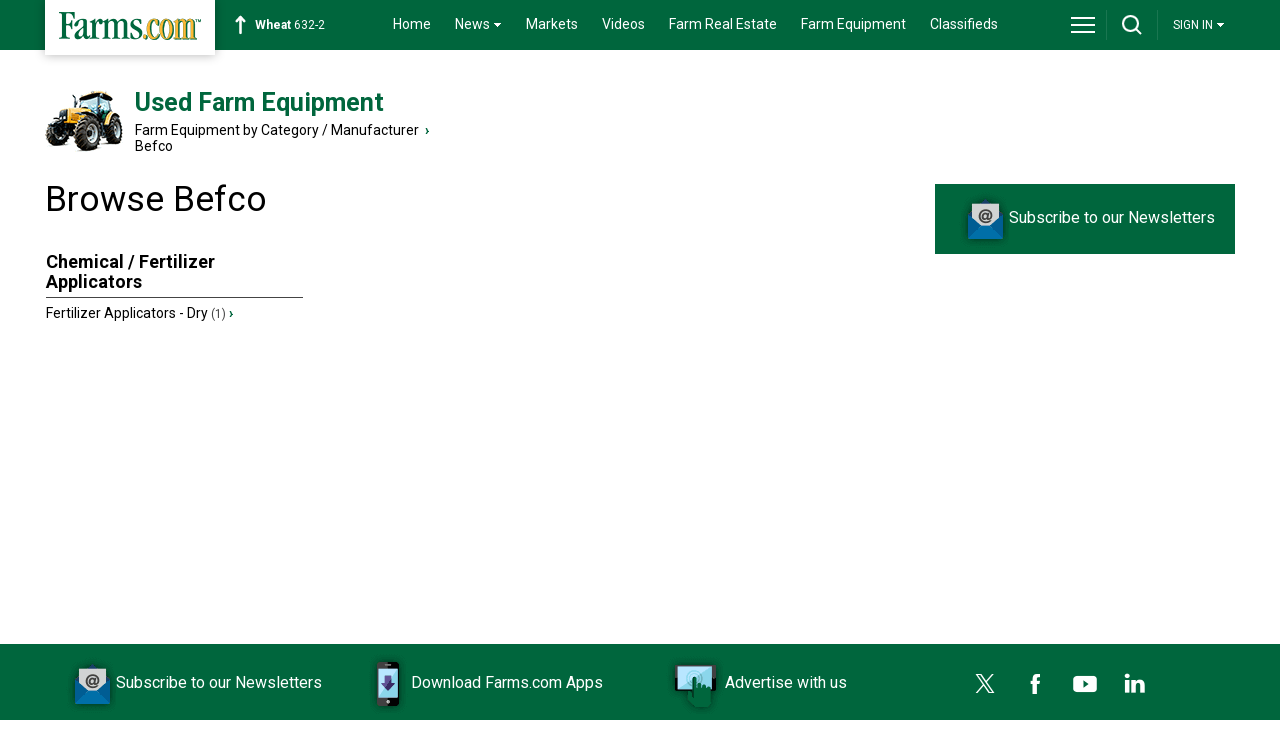

--- FILE ---
content_type: text/html; charset=utf-8
request_url: https://www.farms.com/used-farm-equipment/befco
body_size: 13552
content:

<!doctype html>
<html lang="en">
<head id="ctl00_Head1"><meta http-equiv="X-UA-Compatible" content="IE=Edge" /><meta http-equiv="CACHE-CONTROL" content="NO-CACHE" /><meta charset="utf-8" /><title>
	Used Befco farm equipment for sale |Farms.com
</title><meta name="viewport" content="width=device-width, initial-scale=1.0" /><link id="ctl00_lnkreltag" rel="canonical" href="https://m.farms.com/used-farm-equipment/befco" />
    <script type="text/javascript" src="https://ajax.googleapis.com/ajax/libs/jquery/1.11.0/jquery.min.js"></script>
    <script type="text/javascript" src="/used-farm-equipment/js/jquery.tools-1.2.7.min.js"></script>
    <script src='https://securepubads.g.doubleclick.net/tag/js/gpt.js'></script>
    <script type="text/javascript">
        function clickButton(e, buttonid) {
            var evt = e ? e : window.event;
            var bt = document.getElementById(buttonid);
            if (bt) {
                if (evt.keyCode == 13) {
                    bt.click();
                    return false;
                }
            }
        }

    </script>
    <!--single variable dfined -->
    <script type='text/javascript'>
        var googletag = googletag || {};
        googletag.cmd = googletag.cmd || [];

        var slot_Catfish, slot_Catfish1, slot_half_Pg, slot_BB, slot_BB2, slot_BB3, slot_LB_Bottom, slot_BB4, slot_BB6, slot_BB5, slot_LB_Top;

        googletag.cmd.push(function () {
            if ((window.location.href.indexOf("/my-account/login.aspx") > -1) || (window.location.href.indexOf("/my-account/password-recovery.aspx") > -1)) {
                slot_half_Pg = googletag.defineSlot('/8982/Farms.com-HalfPg/RegistrationPage-HalfPg', [300, 600], 'div-gpt-ad-1489439351345-0').addService(googletag.pubads());
                slot_LB_Top = googletag.defineSlot('/8982/Farms.com-LB/RegistrationPage_LB', [728, 90], 'div-gpt-ad-1396535081453-0').addService(googletag.pubads());
            }
            else {
                slot_Catfish = googletag.defineSlot('/8982/Farms.com-Catfish', [[1, 1], [970, 90]], 'div-gpt-ad-1560854300283-0').addService(googletag.pubads());
                //slot_Catfish1 = googletag.defineOutOfPageSlot('/8982/Farms.com-Catfish', 'div-gpt-ad-1560867124552-0').addService(googletag.pubads());
                slot_LB_Bottom = googletag.defineSlot('/8982/Used_Equipment_LB/Used_Equipment-LB-Bottom/Homepage-LB-Bottom', [728, 90], 'div-gpt-ad-1396535224697-0').addService(googletag.pubads());
                slot_LB_Top = googletag.defineSlot('/8982/Used_Equipment_LB/Used_Equipment-LB-Top/Homepage-LB-Top', [728, 90], 'div-gpt-ad-1396535081453-0').addService(googletag.pubads());
                slot_BB = googletag.defineSlot('/8982/Used_Equipment_BB/Homepage_BB2', [300, 250], 'div-gpt-ad-1421771398406-0').addService(googletag.pubads());
                slot_BB2 = googletag.defineSlot('/8982/Used_Equipment_BB', [300, 250], 'div-gpt-ad-1381844533048-0').addService(googletag.pubads());
                //slot_BB4 = googletag.defineSlot('/8982/Used_Equipment_BB', [300, 250], 'div-gpt-ad-1381844533048-1').addService(googletag.pubads());
                slot_half_Pg = googletag.defineSlot('/8982/Used_Equipment_HalfPg', [[160, 600], [300, 600]], 'div-gpt-ad-1489439351345-0').addService(googletag.pubads());
                //slot_BB3 = googletag.defineSlot('/8982/Used_Equipment_BB', [300, 250], 'div-gpt-ad-1489437909830-0').addService(googletag.pubads());
                //slot_BB6 = googletag.defineSlot('/8982/Used_Equipment_BB', [300, 250], 'div-gpt-ad-1489437909830-2').addService(googletag.pubads());
                //slot_BB5 = googletag.defineSlot('/8982/Used_Equipment_BB/Used_Equipment_BB2/Used_Equipment_BB3', [300, 250], 'div-gpt-ad-1489437909830-1').addService(googletag.pubads());
            }
            googletag.pubads().disableInitialLoad();
            googletag.enableServices();
        });
    </script>

    <script async src="https://www.googletagmanager.com/gtag/js?id=G-04535WBW30"></script><script type="text/javascript" language="javascript">window.dataLayer = window.dataLayer || []; function gtag() { dataLayer.push(arguments); } gtag('js', new Date()); gtag('config', 'G-04535WBW30');</script><link href="App_Themes/usedequipment/listing.css" type="text/css" rel="stylesheet" /><link href="App_Themes/usedequipment/listingdetails.css" type="text/css" rel="stylesheet" /><link href="App_Themes/usedequipment/styles.css" type="text/css" rel="stylesheet" /><meta name="DESCRIPTION" content="Find used Befco Fertilizer Applicators - Dry for sale on Farms.com" /><meta name="KEYWORDS" content="Befco,used Befco farm equipment for sale,Befco agriculture machinery,used Befco Fertilizer Applicators - Dry" /></head>
<body>
    <script type="text/javascript">
        var Newlogin = "False"
        if (Newlogin == "True") {
            window.location = window.location;
        }
    </script>
    <link href="/used-farm-equipment/App_Themes/usedequipment/styles.css" rel="stylesheet"
        type="text/css" />
    <form name="aspnetForm" method="post" action="./befco?manufactureid=2329" id="aspnetForm">
<div>
<input type="hidden" name="ctl00_sm1_HiddenField" id="ctl00_sm1_HiddenField" value="" />
<input type="hidden" name="__EVENTTARGET" id="__EVENTTARGET" value="" />
<input type="hidden" name="__EVENTARGUMENT" id="__EVENTARGUMENT" value="" />
<input type="hidden" name="__VIEWSTATE" id="__VIEWSTATE" value="/[base64]/123skfoU0=" />
</div>

<script type="text/javascript">
//<![CDATA[
var theForm = document.forms['aspnetForm'];
if (!theForm) {
    theForm = document.aspnetForm;
}
function __doPostBack(eventTarget, eventArgument) {
    if (!theForm.onsubmit || (theForm.onsubmit() != false)) {
        theForm.__EVENTTARGET.value = eventTarget;
        theForm.__EVENTARGUMENT.value = eventArgument;
        theForm.submit();
    }
}
//]]>
</script>


<script src="/used-farm-equipment/WebResource.axd?d=cJStGuysaj50upz04c7huuy1iYp7OHHifne9_wOnKGY2mojaj50OsgLIN8z8_1K7DvGg2F9cXWVOAgfDitGnmC7eXxWrE4LKnNbFXSJnLA01&amp;t=638901392248157332" type="text/javascript"></script>


<script src="https://www.farms.com/used-farm-equipment/Scripts/public.js" type="text/javascript"></script>
<script src="/used-farm-equipment/ScriptResource.axd?d=Brsj9NDZZcJSqFjvWcn-638uc8xwuVeC_LZsQl3C_lG-DzSfV-kkaaboKH0IW8AOpPlj0b1Fy0yrVJCClgqUWF8eEto_EdIsnGAPmk1wzeKJ1BYa9w9aq0UUu7FsbPDq0&amp;t=23c9c237" type="text/javascript"></script>
<script src="/used-farm-equipment/ScriptResource.axd?d=_nxvOGvfwShMJ1lt8nyTS-YONXAiBBBkmDC5c1Ponlian9bJvtEPy02cvvj8tAz4n0D6I1gpdYJAmYuD6iwlx7Mul2Za_IWz6xSJGRIgOihkVHsjMQzi75t9kh8cCE53DdRfdw-VsemV77ucxIpRZA2&amp;t=23c9c237" type="text/javascript"></script>
<div>

	<input type="hidden" name="__VIEWSTATEGENERATOR" id="__VIEWSTATEGENERATOR" value="9814D8E4" />
</div>
        <script type="text/javascript">
//<![CDATA[
Sys.WebForms.PageRequestManager._initialize('ctl00$sm1', 'aspnetForm', [], [], [], 600, 'ctl00');
//]]>
</script>

        

<div id="header-bar">
    <div id="header-bar-inner">
        <a href="/" title="Farms.com Home" aria-label="Farms.com Home" id="logo-box"></a>
        <div id="markets-widget">
        <!--<a target="_blank" class="markets" href="/markets/">
            <div class="icon-markets-down" title="Down"></div>
            <strong>Wheat</strong>&nbsp;461-2
		</a>-->
        </div>
        
<div id="menu-area">
    <nav>
        <ul>
            <li><a href="/">Home</a></li>
            <li><a href="/news/"><span class="drop-arrow-link">News<span class="drop-arrow"></span></span></a>
                <ul>
                    <li><a href="/news/">News</a></li>
                    <li><a href="/news/farm-equipment/">Farm Equipment News</a></li>
                    <li><a href="/news/crops/">Crop News</a></li>
                    <li><a href="/news/livestock/">Livestock News</a></li>
                    <li><a href="/swine/">Swine News</a></li>
                    <li><a href="/experts/">Expert Commentary</a></li>
					<li><a href="/ag-industry-news/">Ag Industry News</a></li>
					<li><a href="/innovation-and-technology-report.aspx">Innovation &amp; Technology</a></li>
					<li><a href="/news/farm-safety/">Farm Safety News</a></li>
					<li class="last-item"><a href="/news/cool-tools/">Cool Tools News</a></li>
                </ul>
            </li>
            <li><a href="/markets/">Markets</a></li>
            <li><a href="/videos/">Videos</a></li>
            <li><a href="/farm-real-estate/">Farm Real Estate</a></li>
	    <li><a href="/used-farm-equipment/">Farm Equipment</a></li>
            <!--<li><a href=""><span class="drop-arrow-link">Farm Equipment<span class="drop-arrow"></span></span></a>
                <ul>
                    <li><a href="/used-farm-equipment/">Used Farm Equipment</a></li>
                    <li class="last-item"><a href="//usfarmer.com">U.S. Farmer</a></li>
                </ul>
            </li>-->
            <li><a href="/classifieds/">Classifieds</a></li>
        </ul>
    </nav>
</div>
<div id="divPro1">
        <div id="Pro1" onmouseover="MM_showHideLayers('Pro1','','show')" onmouseout="MM_showHideLayers('Pro1','','hide')">
            <table width="187" border="0" align="right" cellpadding="3" cellspacing="1" >
                <tr id="ctl00_ctrlHeaderUsed_ctrlHeader_tr_updateprofile">
	<td width="168" align="left" valign="middle">
                        <a href="https://www.farms.com/used-farm-equipment/accounts/">Update Profile</a>
                    </td>
</tr>

                <tr id="ctl00_ctrlHeaderUsed_ctrlHeader_tr_My_Saved_Equipment_Listing">
	<td align="left" valign="middle">
                        <a href="https://www.farms.com/used-farm-equipment/my-account/my-saved-listings.aspx">My Saved Equipment Listings</a>
                    </td>
</tr>

                <tr id="ctl00_ctrlHeaderUsed_ctrlHeader_tr_My_Saved_Equipment_Searches">
	<td align="left" valign="middle">
                        <a href="https://www.farms.com/used-farm-equipment/my-account/my-saved-searches.aspx">My Saved Equipment Searches</a>
                    </td>
</tr>

                <tr id="ctl00_ctrlHeaderUsed_ctrlHeader_TrDashBoard">
	<td align="left" valign="middle">
                        <a href="/used-farm-equipment/dashboard.aspx">My DashBoard</a>
                    </td>
</tr>

                
                
                
                  <tr id="ctl00_ctrlHeaderUsed_ctrlHeader_TrLogOut">
	<td align="left" valign="middle">
                        <a href="/used-farm-equipment/my-account/logout.aspx">Sign Out</a>
                    </td>
</tr>

            </table>
        </div>
    </div>
<div id="site-toolbar">
    <div id="site-toolbar-col-1">
        <div id="menu-area-toggle">
            <a href="javascript:toggleMenu();" id="drop-menu" aria-label="drop-menu" title="Menu"></a>
        </div>
    </div>
    <div id="site-toolbar-col-2">
        <div id="search-area-toggle">
            <a href="javascript:toggleSearch();" id="drop-search" aria-label="drop-search" title="Search"></a>
        </div>
    </div>

    
<div id="site-toolbar-col-3">
    

             <ul>
            <li>
				<a href=""><span class="drop-arrow-link">SIGN IN<span class="drop-arrow"></span></span></a>
                <ul>
                    <li><a href="/used-farm-equipment/my-account/login.aspx">Login</a></li>
                    <li class="last-item"><a href="/accounts/">Sign-Up</a></li>
                </ul>
            </li>
        </ul>
        

    <div id="ctl00_ctrlHeaderUsed_ctrlHeader_divlogin">

        <!-- id="site-toolbar-col-3"-->
       
</div>
    </div>
</div>

<script type="text/javascript" src="https://cdnjs.cloudflare.com/ajax/libs/jquery/3.6.0/jquery.min.js"></script>
<script type="text/javascript" src="/used-farm-equipment/js/jcarousel.js"></script>
<script type="text/javascript" src="/used-farm-equipment/js/placeholder.js"></script>
<script type="text/javascript">
 
$('input, textarea').placeholder();
	
    function toggleSearch() {
        var ele = document.getElementById('search-area');
        if (ele.style.display == 'block') {
            jQuery("#search-area").slideToggle(400, 'swing');
            document.getElementById('search-area-toggle').innerHTML = '<a href="javascript:toggleSearch();" id="drop-search" title="Search"></a>';
        }
        else {
            jQuery("#search-area").slideToggle(400, 'swing');
            document.getElementById('search-area-toggle').innerHTML = '<a href="javascript:toggleSearch();" id="drop-search-close" title="Close Search"></a>';
            document.getElementById('full-menu-area').style.display = 'none';
            document.getElementById('menu-area-toggle').innerHTML = '<a href="javascript:toggleMenu();" id="drop-menu" title="Menu"></a>';
        }
    };

    function toggleMenu() {
        var ele = document.getElementById('full-menu-area');
        if (ele.style.display == 'block') {
            jQuery("#full-menu-area").slideToggle(400, 'swing');
            document.getElementById('menu-area-toggle').innerHTML = '<a href="javascript:toggleMenu();" id="drop-menu" title="Menu"></a>';
        }
        else {
            jQuery("#full-menu-area").slideToggle(400, 'swing');
            document.getElementById('menu-area-toggle').innerHTML = '<a href="javascript:toggleMenu();" id="drop-menu-close" title="Close Menu"></a>';
            document.getElementById('search-area').style.display = 'none';
            document.getElementById('search-area-toggle').innerHTML = '<a href="javascript:toggleSearch();" id="drop-search" title="Search"></a>';
        }
    };         

    (function ($) {
	$(function () {
		$('.jcarousel').jcarousel();
		$('.jcarousel-control-prev').on('jcarouselcontrol:active', function () {
			$(this).removeClass('inactive');
		}).on('jcarouselcontrol:inactive', function () {
			$(this).addClass('inactive');
		}).jcarouselControl({
			target: '-=1'
		});
		$('.jcarousel-control-next').on('jcarouselcontrol:active', function () {
			$(this).removeClass('inactive');
		}).on('jcarouselcontrol:inactive', function () {
			$(this).addClass('inactive');
		}).jcarouselControl({
			target: '+=1'
		});
		$('.jcarousel-pagination').on('jcarouselpagination:active', 'a', function () {
			$(this).addClass('active');
		}).on('jcarouselpagination:inactive', 'a', function () {
			$(this).removeClass('active');
		})
		
                .on('click', function(e) {
			e.preventDefault();
		})		
		
                .jcarouselPagination({
                perPage: 1,
                item: function(page) {
                    return '<a href="' + page + '">' + page + '</a>';
                }
            });
	});
      })(jQuery);
    
    // Collapsible Menu Function
		$(document).ready(function(){    
			$(".close").click(function(){
				
				if($(this).hasClass('close'))
				{
					$(".footer-menu-area").slideUp("slow");
					$(".footer-menu-area").parent([0]).children([0]).removeClass('open').addClass('close');
					$(this).next('.footer-menu-area').slideToggle("slow");
					
					$(this).removeClass('close').toggleClass('open', $(this).is(':visible')); 					
					return false;	
				}
				else
				{
					$(".footer-menu-area").slideUp("slow");
					$(this).removeClass('open').addClass('close');
					return false;	
				}
								
			});					
		});
</script>


    </div>
</div>
<div id="full-menu-area">
    <div class="footer-area">
        <div class="footer-bottom-area">
            <div class="footer-bottom-area-inner">
                <div class="footer-cols">
                    <div class="footer-col">
                        <strong>CROPS</strong><br>
                        <a href="/corn/">Corn</a><br>
                        <a href="/soybeans/">Soybeans</a><br>
                        <a href="/wheat/">Wheat</a><br>
                        <a href="/canola/">Canola</a><br>
                        <a href="/field-guide/">Field Guide</a><br>
                        <a href="/pulse/">Pulse</a><br>
                        <a href="/cotton/">Cotton</a><br>
                        <a href="/hay-forage/">Hay &amp; Forage</a><br>
                        <a href="/horticulture/">Horticulture</a><br>
                        <a href="https://riskmanagement.farms.com/events/ontario-yield-tour-2019/">Yield Data Centre</a>
                    </div>
                </div>
                <div class="footer-cols">
                    <div class="footer-col">
                        <strong>LIVESTOCK</strong><br>
                        <a href="/swine/">Swine</a><br>
                        <a href="/beef/">Beef</a><br>
                        <a href="/dairy/">Dairy</a><br>
                        <a href="/poultry/">Poultry</a><br>
                        <a href="/equine/">Equine</a>
                    </div>
                </div>
                <div class="footer-cols">
                    <div class="footer-col">
                        <strong>EQUIPMENT</strong><br>
                        <a href="/used-farm-equipment/">Used Farm Equipment</a><br>
                        <a href="/used-farm-equipment/farm-equipment-dealers/">Farm Equipment Dealers</a><br>
                        <a href="/machinery/">Machinery News</a><br>
                        <a href="/technology/">Technology</a><br>
						<a href="/cool-tools/">Cool Tools</a>
                    </div>
                </div>
                <div class="footer-cols">
                    <div class="footer-col-last">
                        <strong>OTHER RESOURCES</strong><br>
						<a href="/ag-industry-news/">Ag Industry News</a><br>
                        <a href="/agriculture-apps/">Agriculture Apps</a><br>
						<a href="/agriculture-associations-and-organizations/">Agriculture Associations and Organizations</a><br>
						<a href="/business-finance/">Business &amp; Finance</a><br>
						<a href="/covid19-resources-for-the-agriculture-industry.aspx">COVID-19 Resources</a><br>
                        <a href="/farm-auctions/">Farm Auctions</a><br>
						<a href="/energy/">Farm Energy</a><br>
						<a href="/farm-real-estate/">Farm Real Estate</a><br>
						<a href="/farm-safety/">Farm Safety</a><br>
						<a href="/farm-supplies/">Farm Supplies</a><br>
                        <a href="/videos/">Farm Videos</a><br>
                        <a href="/government-policy/">Government &amp; Policy</a><br>
						<a href="/mental-health-and-suicide-prevention-resources/">Mental Health</a><br>
						<a href="/precision-agriculture/conferences/">Precision Ag Conferences</a><br>
						<a href="/reflections-on-farm-and-food-history/">Reflections on Farm &amp; Food History</a><br>
                        <a href="/rural-lifestyle/">Rural Lifestyle</a><br>
                        <a href="/weather/">Weather</a>
                    </div>
                </div>
                <div class="clearme"></div>
                <div class="company-logos-title">Farms.com Group Businesses</div>
                <div class="company-logo-cols">
					<div class="title">Media &amp; Publishing</div>
					<a href="https://www.agriville.com/" class="logo-agriville" title="Agriville" aria-label="Agriville"></a>
					<a href="https://www.agsearch.com/" class="logo-agsearch" title="AgSearch.com" aria-label="AgSearch.com"></a>
					<a href="/ag-buyers-guide/" class="logo-abg" title="Ag Buyer's Guide " aria-label="Ag Buyer's Guide"></a>
					<a href="https://www.seed.ab.ca/" class="logo-alberta-seed-guide" title="Alberta Seed Guide" aria-label="Alberta Seed Guide"></a> 				
					<a href="https://betterfarming.com/" class="logo-better-farming" title="Better Farming" aria-label="Better Farming"></a>
					<a href="https://www.betterfarming.com/" class="logo-better-farming-prairies" title="Better Farming Prairies" aria-label="Better Farming Prairies"></a>
					<a href="/better-pork-magazine/" class="logo-better-pork" title="Better Pork" aria-label="Better Pork"></a>
					<a href="https://european-seed.com/" class="logo-european-seed" title="European Seed" aria-label="European Seed"></a>
					<a href="https://riskmanagement.farms.com/" class="logo-farms-risk" title="Farms.com Risk Management" aria-label="Farms.com Risk Management"></a>
					<a href="https://germination.ca/" class="logo-germination" title="Germination" aria-label="Germination"></a>
					<a href="https://seedworld.com/" class="logo-Seed-World" title="Seed World" aria-label="Seed World"></a>
					<a href="https://www.smallfarmcanada.ca/" class="logo-small-farm-canada" title="Small Farms Canada" aria-label="Small Farms Canada"></a>
					<a href="https://spudsmart.com/" class="logo-spudsmart" title="Spudsmart" aria-label="Spudsmart"></a>
					<a href="http://www.wisconsinagconnection.com/" class="logo-agconnection" title="AgConnection" aria-label="AgConnection"></a>
					<!--<a href="//usfarmer.com/" class="logo-usfarmer" title="US Farmer" aria-label="US Farmer"></a>-->
                </div>
                <div class="company-logo-cols">
                    <div class="title">Careers</div>
                    <a href="//www.agcareers.com/" class="logo-agcareers" title="AgCareers.com" aria-label="AgCareers.com"></a>
                    <a href="//www.careersinfood.com/" class="logo-careersinfood" title="CareersInFood" aria-label="CareersInFood"></a>
					<a href="//www.careersingrocery.com/" class="logo-careersingrocery" title="CareersInGrocery" aria-label="CareersInGrocery"></a>
					<a href="//www.delacyexecutive.co.uk/" class="logo-delacy" title="De Lacy Executive" aria-label="De Lacy Executive"></a>
                </div>
                <div class="company-logo-cols" style="width: 45%;">
                    <div class="title">Software &amp; Services</div>
                    <a href="//professional.farms.com/" class="logo-farms-pro" title="Farms.com Professional Services" aria-label="Farms.com Professional Services"></a>
					<a href="https://issuesink.com/" class="logo-issuesink" title="Issues Ink" aria-label="Issues Ink"></a>
                    <a href="//www.pigchamp.com/" class="logo-pigchamp" title="PigCHAMP" aria-label="PigCHAMP"></a>
                </div>
                <div class="company-logo-cols" style="width: 45%; float: right;">
                    <div class="title">Production Farming</div>
                    <a href="/port-dover-farms/" class="logo-port-dover" title="Port Dover Farms" aria-label="Port Dover Farms"></a>
                </div>
                <div class="clearme"></div>
            </div>
        </div>
    </div>
</div>


<div id="search-area">
	<div id="search-form">
		<input type="text" id='header_clientid' name="keywords" title="Enter Keyword(s)" placeholder="Keyword(s)" style="width: 500px; margin-bottom: 0;">		
		<input type="submit" class="green-button" value="Search" onclick="return topsearch1();" style="margin-left: 15px; width: 115px;">
	</div>
</div>
<div class="clearme"></div> 
<script src='/used-farm-equipment/js/header.js' type="text/javascript"></script>
 
		
<script type="text/javascript">

	var MarketWidgetCornValue = '<a target="_blank" class="markets" href="/markets/"><div class="icon-markets-up" title="Up"></div><strong>Corn</strong>&nbsp;483-2</a>';
    var MarketWidgetWheatValue = '<a target="_blank" class="markets" href="/markets/"><div class="icon-markets-up" title="Up"></div><strong>Wheat</strong>&nbsp;632-2</a>';
    var MarketWidgetSoybeansValue = '<a target="_blank" class="markets" href="/markets/"><div class="icon-markets-down" title="Down"></div><strong>Soybean</strong>&nbsp;1359-2</a>';
    var count = 2;



    function FetchData() {
        if (count > 3) { count = 1; }
        if (count == 1) {
            document.getElementById('markets-widget').innerHTML = MarketWidgetCornValue;
            count++;
            return false;
        }
        if (count == 2) {
            document.getElementById('markets-widget').innerHTML = MarketWidgetWheatValue;
            count++;
            return false;
        }
        if (count == 3) {
            document.getElementById('markets-widget').innerHTML = MarketWidgetSoybeansValue;
            count = 1;
            return false;
        }
    }

    var tt = setInterval(FetchData, 3000);
    setTimeout(function () { clearInterval(tt); }, 900000);
    setInterval(refreshMarketTicker, 900000);

    function refreshMarketTicker() {
        jQuery.ajax({
            type: "POST",
            url: '/DesktopModules/NewDesign/NewDesignWebService.asmx/RefreshMarketTickerData',
            data: "{}",
            contentType: "application/json; charset=utf-8",
            dataType: "json",
            success: function (msg) {
                if (msg.d.length > 0) {
                    MarketWidgetCornValue = msg.d[0].MarketWidgetCorn;
                    MarketWidgetWheatValue = msg.d[0].MarketWidgetWheat;
                    MarketWidgetSoybeansValue = msg.d[0].MarketWidgetSoybeans;
                    count = 1;
                    var tt = setInterval(FetchData, 3000);
                    setTimeout(function () { clearInterval(tt); }, 900000);
                }
            },
            error: function (result) {

            }
        });
    }

</script>
        
  <div id="body-area">
    <div class="col1">
      <div class="content-box" style="padding-bottom: 0; padding-top: 30px; width: 420px;color:#000000;">
        <div id="ufe-icon" title="Used Farm Equipment"></div>
        <strong class="ufe-subhead"><a href="/used-farm-equipment/" title="Farms.com Used Farm Equipment Home">Used Farm Equipment</a></strong>
        <a href="/used-farm-equipment/browse-used-farm-equipment-by-category-and-manufacturer/" title="Farm Equipment by Category or Manufacturer">Farm Equipment by Category / Manufacturer</a> &nbsp;<span class="text-arrow">›</span>&nbsp;
        <span id="ctl00_ContentPlaceHolder1Used_lblmanunamebc">Befco</span>
        <div class="clearme"></div>
      </div>
    </div>
    <div id="top-leaderboard-slot">
      <div id="top_banner_full">
        <!-- LB-Top -->				
        <div id='div-gpt-ad-1396535081453-0'>
                    <script type='text/javascript'>
                        googletag.cmd.push(function () {
                            googletag.display('div-gpt-ad-1396535081453-0');
                        });
                    </script>
                </div>	
        </div>
    </div>
    <div class="clearme"></div>
    <div class="col1">
      <div class="content-box" style="width: 850px;">
        <div id="equipment-title-area">
          <h1>
            <span id="ctl00_ContentPlaceHolder1Used_lblmanuname">Browse Befco</span>
          </h1>
        </div>
      </div>
    </div>
    <div class="col3">
      <div class="newsletter-box-green"><a href="https://www.farms.com/newsletters/?websiteid=12" title="Subscribe to our Newsletters" target="_blank"> <span class="newsletter-icon"></span>Subscribe to our Newsletters</a></div>
      <div class="banner-slot">
         <!-- Used_Equipment_BB -->
        <div id='div-gpt-ad-1381844533048-0' style='width: 300px; height: 250px;'> 
          <script type='text/javascript'>
                        googletag.cmd.push(function () {
                            googletag.display('div-gpt-ad-1381844533048-0');
                        });
                    </script> 
        </div>
      </div>
      <div class="banner-slot"> 
        <!-- /8982/Used_Equipment_HalfPg -->
        <div id='div-gpt-ad-1489439351345-0'> 
          <script type='text/javascript'>
                        googletag.cmd.push(function () {
                            googletag.display('div-gpt-ad-1489439351345-0');
                        });
                    </script> 
        </div>
      </div>
      <!--<div class="banner-slot">
           Used_Equipment_BB3
        <div id='div-gpt-ad-1489437909830-0' style='height: 250px; width: 300px;'> 
          <script type='text/javascript'>
                        googletag.cmd.push(function () {
                            googletag.display('div-gpt-ad-1489437909830-0');
                        });
                    </script> 
        </div>
      </div> -->
      <div class="banner-slot" id="bigbox2">
          <!-- Homepage_BB2 -->
        <div id='div-gpt-ad-1421771398406-0'> 
          <script type='text/javascript'>
                googletag.cmd.push(function () {
                    googletag.display('div-gpt-ad-1421771398406-0');
                });
    </script>
        </div>
      </div>
    </div>
    <div class="clear-left"></div>
    <div class="col1">
      <div class="content-box" style="width: 850px;">
        <table id="ctl00_ContentPlaceHolder1Used_dlCategories" cellspacing="0" class="content-box" border="0" style="width:100%;border-collapse:collapse;">
	<tr>
		<td valign="top">
            <div class="content-box-title-bar" style="margin-bottom:5px;width: 80%;">
              <h2>Chemical / Fertilizer Applicators</h2>
            </div>
            <div><a style="line-height:20px;" class="browser_category" href='https://www.farms.com/used-farm-equipment/chemical-and-fertilizer-applicators/fertilizer-applicators-dry/befco' title='Fertilizer Applicators - Dry'>Fertilizer Applicators - Dry&nbsp;<span class="small-font">(1)</span> <span class="text-arrow">›</span></a></div>
            <br />
          </td><td></td><td></td>
	</tr>
</table>
      </div>
    </div>
<div class="clearme"></div>
</div>
<div class="clearme"></div>
<div id="bottom-leaderboard-slot">
    <div id="bottom_banner_full">
      <!-- LB-Bottom -->
      <div id='div-gpt-ad-1396535224697-0'> 
        <script type='text/javascript'>
            googletag.cmd.push(function () {
                googletag.display('div-gpt-ad-1396535224697-0');
            });
        </script> 
      </div>
    </div>
</div>

        <div class="clearme">
        </div>
        <!--Start of Footer Panel-->
        

<div id="footer">
    <div id="footer_box">
       
 
<footer>
 
<div class="footer-area">
<div class="footer-top-area"><div class="footer-top-area-inner">
<a href="/newsletters/" title="Subscribe to our Newsletters" class="footer-buttons" style="margin-left:17px;">
    <span class="newsletter-icon"></span>Subscribe to our Newsletters</a>
    <a href="/agriculture-apps/mobile-apps-developed-by-farms.com/" title="Download Farms.com Apps" class="footer-buttons" style="margin-left:5px;">
        <span class="apps-icon"></span>Download Farms.com Apps</a>
    <a href="https://www.farms.com/advertise/" title="Advertise with us" class="footer-buttons" style="margin-left:30px;">
        <span class="advertise-icon"></span>Advertise with us</a><a href="https://x.com/FarmsNews" title="Twitter" aria-label="Twitter" class="twitter-icon" style="margin-left:20px;"></a><a href="https://www.facebook.com/farmscom/" title="Facebook" aria-label="Facebook" class="facebook-icon"></a><a href="https://www.youtube.com/user/FarmsVideos/videos" title="YouTube" aria-label="YouTube" class="youtube-icon"></a><a href="https://www.linkedin.com/company/farms.com" title="LinkedIn" aria-label="LinkedIn" class="linkedin-icon"></a>
</div></div>
<div class="footer-bottom-area" id="footerarea"><div class="footer-bottom-area-inner">
	<div class="footer-cols">
                    <div class="footer-col">
                        <strong>CROPS</strong><br>
                        <a href="/corn/">Corn</a><br>
                        <a href="/soybeans/">Soybeans</a><br>
                        <a href="/wheat/">Wheat</a><br>
                        <a href="/canola/">Canola</a><br>
                        <a href="/field-guide/">Field Guide</a><br>
                        <a href="/pulse/">Pulse</a><br>
                        <a href="/cotton/">Cotton</a><br>
                        <a href="/hay-forage/">Hay &amp; Forage</a><br>
                        <a href="/horticulture/">Horticulture</a><br>
                        <a href="https://riskmanagement.farms.com/events/ontario-yield-tour-2019/">Yield Data Centre</a>
                    </div>
                </div>
                <div class="footer-cols">
                    <div class="footer-col">
                        <strong>LIVESTOCK</strong><br>
                        <a href="/swine/">Swine</a><br>
                        <a href="/beef/">Beef</a><br>
                        <a href="/dairy/">Dairy</a><br>
                        <a href="/poultry/">Poultry</a><br>
                        <a href="/equine/">Equine</a>
                    </div>
                </div>
                <div class="footer-cols">
                    <div class="footer-col">
                        <strong>EQUIPMENT</strong><br>
                        <a href="/used-farm-equipment/">Used Farm Equipment</a><br>
                        <a href="/used-farm-equipment/farm-equipment-dealers/">Farm Equipment Dealers</a><br>
                        <a href="/machinery/">Machinery News</a><br>
                        <a href="/technology/">Technology</a><br />
						<a href="/cool-tools/">Cool Tools</a>
                    </div>
                </div>
                <div class="footer-cols">
                    <div class="footer-col-last">
                        <strong>OTHER RESOURCES</strong><br>
                        <a href="/ag-industry-news/">Ag Industry News</a><br>
                        <a href="/agriculture-apps/">Agriculture Apps</a><br>
			<a href="/agriculture-associations-and-organizations/">Agriculture Associations and Organizations</a><br>
						<a href="/business-finance/">Business &amp; Finance</a><br>
						<a href="/covid19-resources-for-the-agriculture-industry.aspx">COVID-19 Resources</a><br>
                        <a href="/farm-auctions/">Farm Auctions</a><br>
						<a href="/energy/">Farm Energy</a><br>
						<a href="/farm-real-estate/">Farm Real Estate</a><br>
						<a href="/farm-safety/">Farm Safety</a><br>
						<a href="/farm-supplies/">Farm Supplies</a><br>
                        <a href="/videos/">Farm Videos</a><br>
                        <a href="/government-policy/">Government &amp; Policy</a><br>
						<a href="/mental-health-and-suicide-prevention-resources/">Mental Health</a><br>
						<a href="/precision-agriculture/conferences/">Precision Ag Conferences</a><br>
						<a href="/reflections-on-farm-and-food-history/">Reflections on Farm &amp; Food History</a><br>
                        <a href="/rural-lifestyle/">Rural Lifestyle</a><br>
                        <a href="/weather/">Weather</a>
                    </div>
                </div>
    <div class="clearme"></div>
	<div class="company-logos-title">Farms.com Group Businesses</div>
				<div class="company-logo-cols">
                <div class="title">Media &amp; Publishing</div>
					<a href="https://www.agriville.com/" class="logo-agriville" title="Agriville" aria-label="Agriville"></a>
					<a href="https://www.agsearch.com/" class="logo-agsearch" title="AgSearch.com" aria-label="AgSearch.com"></a>
					<a href="/ag-buyers-guide/" class="logo-abg" title="Ag Buyer's Guide " aria-label="Ag Buyer's Guide"></a>
					<a href="https://www.seed.ab.ca/" class="logo-alberta-seed-guide" title="Alberta Seed Guide" aria-label="Alberta Seed Guide"></a> 				
					<a href="https://betterfarming.com/" class="logo-better-farming" title="Better Farming" aria-label="Better Farming"></a>
					<a href="https://www.betterfarming.com/" class="logo-better-farming-prairies" title="Better Farming Prairies" aria-label="Better Farming Prairies"></a>
					<a href="/better-pork-magazine/" class="logo-better-pork" title="Better Pork" aria-label="Better Pork"></a>
					<a href="https://european-seed.com/" class="logo-european-seed" title="European Seed" aria-label="European Seed"></a>
					<a href="https://riskmanagement.farms.com/" class="logo-farms-risk" title="Farms.com Risk Management" aria-label="Farms.com Risk Management"></a>
					<a href="https://germination.ca/" class="logo-germination" title="Germination" aria-label="Germination"></a>
					<a href="https://seedworld.com/" class="logo-Seed-World" title="Seed World" aria-label="Seed World"></a>
					<a href="https://www.smallfarmcanada.ca/" class="logo-small-farm-canada" title="Small Farms Canada" aria-label="Small Farms Canada"></a>
					<a href="https://spudsmart.com/" class="logo-spudsmart" title="Spudsmart" aria-label="Spudsmart"></a>
					<a href="http://www.wisconsinagconnection.com/" class="logo-agconnection" title="AgConnection" aria-label="AgConnection"></a>
					<!--<a href="//usfarmer.com/" class="logo-usfarmer" title="US Farmer" aria-label="US Farmer"></a>-->
                </div>
				<div class="company-logo-cols">
                    <div class="title">Careers</div>
                    <a href="//www.agcareers.com/" class="logo-agcareers" title="AgCareers.com" aria-label="AgCareers.com"></a>
                    <a href="//www.careersinfood.com/" class="logo-careersinfood" title="CareersInFood" aria-label="CareersInFood"></a>
					<a href="//www.careersingrocery.com/" class="logo-careersingrocery" title="CareersInGrocery" aria-label="CareersInGrocery"></a>
					<a href="//www.delacyexecutive.co.uk/" class="logo-delacy" title="De Lacy Executive" aria-label="De Lacy Executive"></a>
                </div>
				<div class="company-logo-cols" style="width: 45%;">
                    <div class="title">Software &amp; Services</div>
                    <a href="//professional.farms.com/" class="logo-farms-pro" title="Farms.com Professional Services" aria-label="Farms.com Professional Services"></a>
                    <a href="https://issuesink.com/" class="logo-issuesink" title="Issues Ink" aria-label="Issues Ink"></a>
					<a href="//www.pigchamp.com/" class="logo-pigchamp" title="PigCHAMP" aria-label="PigCHAMP"></a>
                </div>
				<div class="company-logo-cols" style="width: 45%; float: right;">
					<div class="title">Production Farming</div>
					<a href="/port-dover-farms/" class="logo-port-dover" title="Port Dover Farms" aria-label="Port Dover Farms"></a>
				</div>
	<div class="clearme"></div>
	<div id="footer-links">
		<a href="/">Home</a> &nbsp;&nbsp;|&nbsp;&nbsp; <a href="/about-us.aspx">About Us</a> &nbsp;&nbsp;|&nbsp;&nbsp; <a href="/FarmsPages/Help/tabid/179/Default.aspx">Help</a> &nbsp;&nbsp;|&nbsp;&nbsp; <a href="/advertise/">Advertising</a> &nbsp;&nbsp;|&nbsp;&nbsp; <a href="/FarmsPages/MediaKit/tabid/182/Default.aspx">Media Center</a> &nbsp;&nbsp;|&nbsp;&nbsp; <a href="/FarmsPages/CareersAtFarms/tabid/183/Default.aspx">Careers@Farms.com</a> &nbsp;&nbsp;|&nbsp;&nbsp; <a href="/terms-of-access.aspx">Terms of Access</a> &nbsp;&nbsp;|&nbsp;&nbsp; <a href="/privacy-policy.aspx">Privacy Policy</a> &nbsp;&nbsp;|&nbsp;&nbsp; <a href="/FarmsPages/CommentsFeedbackQuestions/tabid/186/Default.aspx">Comments/Feedback/Questions?</a> &nbsp;&nbsp;|&nbsp;&nbsp; <a href="/FarmsPages/ContactDetails/tabid/221/Default.aspx">Contact Us</a> &nbsp;&nbsp;|&nbsp;&nbsp; <a href="/farmspages/generate_rss_portal/tabid/378/default.aspx">Farms.com RSS Feeds</a>
		<br>
		Copyright &copy; 2013 - 2026 Farms.com, Ltd. All rights reserved.
	</div>
</div></div>
</div>



<div class="clearme"></div>

</footer>
    </div>
    
</div>

        <!--End of Footer Panel-->
        <div id="Sticky_Ad_Banner" style="position: fixed; bottom: 0px; left: 50%; transform: translate(-50%, 0); z-index: 2147483647;">
            <!-- /8982/Farms.com-Catfish -->
            <div id='div-gpt-ad-1560854300283-0'>
                <script type="text/javascript" language="javascript">
                    if ((window.location.href.indexOf("/my-account/login.aspx") == -1) && (window.location.href.indexOf("/my-account/password-recovery.aspx") == -1)) {
                        googletag.cmd.push(function () { googletag.display('div-gpt-ad-1560854300283-0'); });
                    }
                </script>
            </div>

            <!-- /8982/Farms.com-Catfish -->
            
        </div>
        

        <script type="text/javascript">
            var google_conversion_id = 1035022024;
            var google_conversion_label = "JBrGCJqevAUQyN3E7QM";
            var google_custom_params = window.google_tag_params;
            var google_remarketing_only = true;
        </script>
        <script type="text/javascript" src="//www.googleadservices.com/pagead/conversion.js">
        </script>
        <noscript>
        <div style="display: inline;">
            <img height="1" width="1" style="border-style: none;" alt="" src="//googleads.g.doubleclick.net/pagead/viewthroughconversion/1035022024/?label=JBrGCJqevAUQyN3E7QM&guid=ON&script=0" />
        </div>
    </noscript>
        <script type="text/javascript" src='/used-farm-equipment/js/placeholder.js'></script>
        <script type="text/javascript">$('input, textarea').placeholder(); function toggleSearch() { var ele = document.getElementById('search-area'); if (ele.style.display == 'block') { $("#search-area").slideToggle(400, 'swing'); document.getElementById('search-area-toggle').innerHTML = '<a href="javascript:toggleSearch();" id="drop-search" title="Search"></a>'; } else { $("#search-area").slideToggle(400, 'swing'); document.getElementById('search-area-toggle').innerHTML = '<a href="javascript:toggleSearch();" id="drop-search-close" title="Close Search"></a>'; document.getElementById('full-menu-area').style.display = 'none'; document.getElementById('menu-area-toggle').innerHTML = '<a href="javascript:toggleMenu();" id="drop-menu" title="Menu"></a>'; } }; function toggleMenu() { var ele = document.getElementById('full-menu-area'); if (ele.style.display == 'block') { $("#full-menu-area").slideToggle(400, 'swing'); document.getElementById('menu-area-toggle').innerHTML = '<a href="javascript:toggleMenu();" id="drop-menu" title="Menu"></a>'; } else { $("#full-menu-area").slideToggle(400, 'swing'); document.getElementById('menu-area-toggle').innerHTML = '<a href="javascript:toggleMenu();" id="drop-menu-close" title="Close Menu"></a>'; document.getElementById('search-area').style.display = 'none'; document.getElementById('search-area-toggle').innerHTML = '<a href="javascript:toggleSearch();" id="drop-search" title="Search"></a>'; } };</script>
        <script type="text/javascript">
            if ((window.location.href.indexOf("/my-account/login.aspx") > -1) || (window.location.href.indexOf("/my-account/password-recovery.aspx") > -1)) {
                googletag.cmd.push(function () {
                        googletag.pubads().refresh([slot_half_Pg, slot_LB_Top]);
                    });
            }
            else {
                setTimeout(function () {
                    document.getElementById("Sticky_Ad_Banner").style.display = "block";
                    var ads = document.getElementById('google_ads_iframe_/8982/Farms.com-Catfish_0');
                    if (ads != null) {
                        document.getElementById("footerarea").style.paddingBottom = "40px";
                    }
                    else {
                        document.getElementById('Sticky_Ad_Banner').style.display = 'none';
                    }
                }, 1000);

                var displayAdsOnInitialLoad = function () {
                    googletag.cmd.push(function () {
                        googletag.pubads().refresh([slot_Catfish, slot_half_Pg, slot_BB2, slot_LB_Top]);
                    });
                }
                displayAdsOnInitialLoad();

                var lazyLoadListener2 = function () {
                    var top2 = $('#bigbox2').offset().top + $('#bigbox2').outerHeight() - window.innerHeight;
                    if ($(window).scrollTop() >= (top2 + 50)) {
                        googletag.cmd.push(function () {
                            googletag.pubads().refresh([slot_BB]);
                        });
                        window.removeEventListener('scroll', lazyLoadListener2);
                    }
                }
                window.addEventListener('scroll', lazyLoadListener2);
                var lazyLoadListener3 = function () {
                    var top3 = $('#bottom-leaderboard-slot').offset().top + $('#bottom-leaderboard-slot').outerHeight() - window.innerHeight;
                    if ($(window).scrollTop() >= (top3 + 90)) {
                        googletag.cmd.push(function () {
                            googletag.pubads().refresh([slot_LB_Bottom]);
                        });
                        window.removeEventListener('scroll', lazyLoadListener3);
                    }
                }
                window.addEventListener('scroll', lazyLoadListener3);
            }
        </script>
    

<script type="text/javascript">
//<![CDATA[
(function() {var fn = function() {$get("ctl00_sm1_HiddenField").value = '';Sys.Application.remove_init(fn);};Sys.Application.add_init(fn);})();//]]>
</script>
</form>
</body>
</html>


--- FILE ---
content_type: text/html; charset=utf-8
request_url: https://www.google.com/recaptcha/api2/aframe
body_size: 266
content:
<!DOCTYPE HTML><html><head><meta http-equiv="content-type" content="text/html; charset=UTF-8"></head><body><script nonce="6eAmgdJ9wNevvHsFu0j3Dw">/** Anti-fraud and anti-abuse applications only. See google.com/recaptcha */ try{var clients={'sodar':'https://pagead2.googlesyndication.com/pagead/sodar?'};window.addEventListener("message",function(a){try{if(a.source===window.parent){var b=JSON.parse(a.data);var c=clients[b['id']];if(c){var d=document.createElement('img');d.src=c+b['params']+'&rc='+(localStorage.getItem("rc::a")?sessionStorage.getItem("rc::b"):"");window.document.body.appendChild(d);sessionStorage.setItem("rc::e",parseInt(sessionStorage.getItem("rc::e")||0)+1);localStorage.setItem("rc::h",'1769027228545');}}}catch(b){}});window.parent.postMessage("_grecaptcha_ready", "*");}catch(b){}</script></body></html>

--- FILE ---
content_type: text/css
request_url: https://www.farms.com/used-farm-equipment/App_Themes/usedequipment/listing.css
body_size: 791
content:
@charset "utf-8";.TabContainer{background-color:#0c3}ul.tabs{margin:0;padding:0;float:left;list-style:none;height:29px;border-bottom:1px solid #bcd4c4;border-left:1px solid #bcd4c4;width:100%}ul.tabs li{float:left;margin:0;padding:0;height:28px;line-height:26px;border:1px solid #bcd4c4;border-left:none;margin-bottom:-1px;background:url(/used-farm-equipment/App_Themes/used-equipment/Assets/Backgrounds/bg_tab.gif);overflow:hidden;position:relative}ul.tabs li a{text-decoration:none;color:#063;display:block;font-size:12px;padding:0 10px;font-weight:700;border:1px solid #fff;outline:0}ul.tabs li a:hover{background:#eaf4ed}html ul.tabs li.active,html ul.tabs li.active a:hover{background:#fff;border-bottom:1px solid #fff}.tab_container{border:1px solid #bcd4c4;border-top:none;clear:both;float:left;width:100%;background:#fff}.tab_content{padding:5px;font-size:12px}#image_wrap{overflow:hidden}#image_wrap img{width:100%;height:auto}#thumbnail_box{padding-top:5px;padding-bottom:5px;position:relative;margin-left:16px;margin-right:16px}.scrollable{height:60px;overflow:hidden;position:relative;width:100%}.scrollable .items{position:absolute;width:20000em}.items div{float:left;border:1px;border-style:solid;border-color:#bcd4c4;height:58px;overflow:hidden;margin:0 2px 0 2px}.items{float:left}.scrollable img{background-color:#fff;float:left;width:86px;height:auto;cursor:pointer}.scrollable .active{cursor:default;position:relative;opacity:.5}.items div img:hover{opacity:.5}.scrollable{float:left}a.browse{background:url(/used-farm-equipment/App_Themes/used-equipment/Assets/Buttons/arrow.gif) no-repeat 0 0;cursor:pointer;display:block;float:left;font-size:1px;height:60px;width:16px;margin:0}a.right{background-position:-16px 0;clear:right;margin:0;position:absolute;right:-16px}a.right:hover{background-position:-16px -60px}a.right:active{background-position:-16px -60px}a.left{margin:0;position:absolute;left:-16px}a.left:hover{background-position:0 -60px}a.left:active{background-position:0 -60px}a.left.disabled:hover{background-position:0 0;opacity:.3;cursor:default}a.right.disabled:hover{background-position:-16px 0;opacity:.3;cursor:default}a.disabled{opacity:.3}#similar_thumbnail_box{padding-top:5px;padding-bottom:5px;position:relative;margin-left:16px;margin-right:16px}.similar_items a{height:142px;width:152px}.similar_items a{float:left;text-align:center;margin:0 5px 0 5px;padding:5px;border:1px;border-style:solid;border-color:#bcd4c4;display:block;font-family:Arial,Helvetica,sans-serif;font-size:12px;font-weight:400;text-transform:uppercase}.similar_items a img{float:none;margin-bottom:1px;width:150px!important;height:90px!important;border:1px;border-style:solid;border-color:#bcd4c4}.similar_items a:hover{border-color:#063}.similar_items a:hover img{opacity:.5}.scrollable2{height:162px;overflow:hidden;position:relative;width:100%}.scrollable2 .similar_items{position:absolute;width:20000em}.scrollable2{float:left}.scrollable2 img{background-color:#fff;float:left;width:86px;height:auto;cursor:pointer}#similar_thumbnail_box a.browse{background:url(/used-farm-equipment/App_Themes/used-equipment/Assets/Buttons/similar_arrow.gif) no-repeat 0 0;cursor:pointer;display:block;float:left;font-size:1px;height:154px;width:16px;margin:0}#similar_thumbnail_box a.right{background-position:-16px 0;clear:right;margin:0;position:absolute;right:-16px}#similar_thumbnail_box a.right:hover{background-position:-16px -154px}#similar_thumbnail_box a.right:active{background-position:-16px -154px}#similar_thumbnail_box a.left{margin:0;position:absolute;left:-16px}#similar_thumbnail_box a.left:hover{background-position:0 -154px}#similar_thumbnail_box a.left:active{background-position:0 -154px}#similar_thumbnail_box a.left.disabled:hover{background-position:0 0;opacity:.3;cursor:default}#similar_thumbnail_box a.right.disabled:hover{background-position:-16px 0;opacity:.3;cursor:default}ul.tabs_green{margin:0;padding:0;float:left;list-style:none;height:29px;border-bottom:1px solid #bcd4c4;border-left:1px solid #bcd4c4;width:100%}ul.tabs_green li{float:left;margin:0;padding:0;height:26px;line-height:26px;border:1px solid #bcd4c4;border-left:none;margin-bottom:-1px;background:url(/used-farm-equipment/App_Themes/used-equipment/Assets/Backgrounds/bg_tab_new.gif);overflow:hidden;position:relative}ul.tabs_green li a{text-decoration:none;color:#f7f7f7;display:block;font-size:12px;padding:0 10px;font-weight:700;border:1px solid #fff;border-bottom:1px solid #fff;outline:0}ul.tabs_green li a:hover{background:#396;border:1px solid #fff}html ul.tabs_green li.active,html ul.tabs_green li.active a:hover{background:#fff;border-bottom:1px solid #fff;height:28px}html ul.tabs_green li.active a:link{color:#396}

--- FILE ---
content_type: text/css
request_url: https://www.farms.com/used-farm-equipment/App_Themes/usedequipment/listingdetails.css
body_size: 238
content:
#image_wrap{background-color:#e6e6e6!important}#image_wrap img{max-height:297px;max-width:100%;width:auto!important;height:auto!important}#image_wrap{width:95%;margin:10px auto;text-align:center;background-color:#fff;border:solid 1px #bcd4c4;padding:4px;cursor:pointer}#video_wrap{width:95%;margin:10px auto;text-align:center;background-color:#fff;border:solid 1px #bcd4c4;padding:4px}#video_wrap{overflow:hidden;height:300px}#tab2{height:398px}#video_wrap img{width:100%;height:auto}#video_thumbnail_box{padding-top:5px;padding-bottom:5px;position:relative;margin-left:16px;margin-right:16px}.video_scrollable{height:60px;overflow:hidden;position:relative;width:100%}.video_scrollable .video_items{position:absolute;width:20000em}.video_items div{float:left;width:64px;height:56px;overflow:hidden;margin:0 2px 0 2px}.video_items div a:link{font-size:10px}.video_items{float:left;background:#f8faf9;border:solid 1px #d8e5dc}.video_scrollable img{background-color:#fff;border:1px;border-style:solid;border-color:#bcd4c4;float:left;width:64px;height:56px;cursor:pointer}.video_scrollable .active{cursor:default;position:relative;opacity:.5}.video_items div img:hover{opacity:.5}.video_scrollable{float:left}#video_thumbnail_box a.browse{background:url(../App_Themes/used-equipment/assets/buttons/arrow.gif) no-repeat scroll -1px -62px rgba(0,0,0,0);cursor:pointer;display:block;float:left;font-size:1px;height:102px;width:16px;margin:0}#video_thumbnail_box a.right{background-position:-16px -62px;clear:right;margin:0;position:absolute;right:-16px}#video_thumbnail_box a.right:hover{background-position:-16px -62px}#video_thumbnail_box a.right:active{background-position:-16px -62px}#video_thumbnail_box a.left{margin:0;position:absolute;left:-16px}#video_thumbnail_box a.left:hover{background-position:-1px -62px}#video_thumbnail_box a.left:active{background-position:-1px -62px}#video_thumbnail_box a.left.disabled:hover{background-position:-1px -62px;opacity:.3;cursor:default}#video_thumbnail_box a.right.disabled:hover{background-position:-16px -62px;opacity:.3;cursor:default}

--- FILE ---
content_type: image/svg+xml
request_url: https://www.farms.com/used-farm-equipment/app_themes/usedequipment/assets/company-logos/germination-logo.svg
body_size: 11464
content:
<svg xmlns="http://www.w3.org/2000/svg" viewBox="0 0 122 20" width="122" height="20">
	<style>
		tspan { white-space:pre }
		.shp0 { fill: #231f20 } 
	</style>
	<path id="Layer" fill-rule="evenodd" class="shp0" d="M108.79 9.28L108.79 6.58C108.79 5.65 108.32 5.13 107.76 5.11L107.12 5.09C107.04 5.09 107.02 5.04 107.02 4.99L107.02 4.59C107.02 4.52 107.04 4.49 107.12 4.49C107.2 4.49 107.32 4.51 107.56 4.51C107.78 4.52 108.13 4.54 108.66 4.54L109.71 4.51C109.75 4.51 109.8 4.51 109.84 4.52C109.88 4.53 109.92 4.54 109.96 4.56C110 4.58 110.04 4.6 110.07 4.63C110.1 4.66 110.13 4.69 110.16 4.72L113.46 9.02L116.66 13.02L116.72 13.02L116.72 11.14L116.67 8.17C116.64 7.56 116.57 6.01 116.47 5.74C116.35 5.34 116.05 5.12 115.61 5.12L115.11 5.12C115.04 5.12 115.01 5.1 115.01 5.02L115.01 4.62C115.01 4.55 115.05 4.52 115.11 4.52C115.33 4.52 115.83 4.57 116.83 4.57C117.77 4.57 118.15 4.52 118.35 4.52C118.45 4.52 118.47 4.56 118.47 4.62L118.47 5.02C118.47 5.07 118.43 5.12 118.37 5.12L117.95 5.12C117.55 5.12 117.38 5.39 117.35 5.99L117.29 9.64L117.29 15.54C117.29 15.76 117.27 15.92 117.21 15.92C117.03 15.92 116.88 15.73 116.83 15.67L114.93 13.24C113.84 11.87 112.7 10.42 112.6 10.32C112.42 10.16 109.55 6.51 109.45 6.38L109.35 6.38L109.35 9.88C109.35 10.24 109.36 10.61 109.37 10.97C109.38 11.33 109.39 11.7 109.4 12.06C109.42 12.42 109.43 12.79 109.45 13.15C109.47 13.51 109.49 13.88 109.51 14.24C109.57 14.86 109.67 15.16 110.09 15.16L110.56 15.16C110.67 15.16 110.69 15.2 110.69 15.3L110.69 15.65C110.69 15.75 110.66 15.78 110.56 15.78L109.04 15.73L107.47 15.78C107.41 15.78 107.39 15.76 107.39 15.68L107.39 15.28C107.39 15.23 107.41 15.18 107.49 15.18L108.02 15.18C108.47 15.18 108.64 14.99 108.72 14.22L108.78 9.3L108.79 9.28ZM101.62 16C100.86 16 99.49 15.75 98.22 14.98C97.09 14.3 95.84 12.58 95.76 10.28C95.73 9.31 95.93 7.81 97.08 6.34C98.4 4.66 99.95 4.34 101.25 4.34C102.24 4.34 103.53 4.55 104.8 5.59C105.97 6.59 107.02 8.14 107.1 10.32C107.15 11.48 106.82 12.68 106.05 13.78C105.14 15.06 103.78 16.01 101.62 16.01L101.62 16ZM101.72 15.41C105.17 15.41 105.62 11.84 105.57 10.44C105.45 6.98 102.94 4.94 101.2 4.94C100.96 4.94 99.89 4.75 98.76 5.87C97.75 6.87 97.28 8.47 97.33 9.77C97.48 13.93 100.4 15.4 101.73 15.4L101.72 15.41ZM92.57 10.29L92.57 9.19C92.57 8.81 92.53 5.97 92.51 5.73C92.48 5.35 92.33 5.19 91.73 5.19L90.83 5.19C90.75 5.19 90.7 5.15 90.7 5.09L90.7 4.66C90.7 4.59 90.74 4.56 90.8 4.56C90.99 4.56 91.78 4.61 93.24 4.61L95.34 4.56C95.41 4.56 95.44 4.6 95.44 4.66L95.44 5.06C95.44 5.13 95.39 5.16 95.31 5.16L94.57 5.16C94.25 5.16 94.02 5.28 94.02 5.6L93.97 9.44L93.97 10.66L94.02 14.64C94.02 15.13 94.26 15.21 94.76 15.21L95.4 15.21C95.48 15.21 95.53 15.23 95.53 15.31L95.53 15.73C95.53 15.8 95.49 15.83 95.39 15.83L93.21 15.78L90.88 15.83C90.8 15.83 90.75 15.79 90.75 15.73L90.75 15.3C90.75 15.23 90.8 15.2 90.88 15.2L91.76 15.2C92.06 15.2 92.4 15.14 92.46 14.74L92.54 10.24L92.57 10.29ZM83.67 9.19L83.67 5.12L83.27 5.12C82.77 5.12 81.4 5.12 80.8 5.32C80.1 5.55 79.62 6.65 79.4 7.15C79.36 7.23 79.32 7.25 79.24 7.23L78.96 7.15C78.92 7.12 78.87 7.12 78.9 7.02C79.06 6.44 79.61 4.41 79.64 4.24C79.67 4.04 79.74 3.99 79.8 3.99C79.9 3.99 79.94 4 80 4.05L80.2 4.19C80.5 4.4 80.65 4.44 81.1 4.46C81.93 4.5 82.59 4.56 84.06 4.56L84.81 4.56L87.96 4.46C88.29 4.44 88.49 4.4 88.76 4.24L89.06 4.04C89.16 4 89.2 3.98 89.26 3.98C89.34 3.98 89.37 4.03 89.4 4.23L89.85 7.08C89.85 7.16 89.83 7.19 89.75 7.21L89.5 7.27C89.43 7.3 89.42 7.27 89.37 7.17C89.27 6.87 88.79 5.65 88.27 5.4C87.81 5.16 86.34 5.13 85.57 5.13L85.13 5.13L85.13 9.63C85.13 9.85 85.13 14.28 85.15 14.55C85.18 14.94 85.3 15.18 85.68 15.18L86.68 15.18C86.82 15.18 86.84 15.24 86.84 15.34L86.84 15.67C86.84 15.75 86.82 15.8 86.68 15.8L84.48 15.75L82.1 15.8C81.98 15.8 81.96 15.74 81.96 15.64L81.96 15.34C81.96 15.23 81.96 15.18 82.06 15.18L83.12 15.18C83.44 15.18 83.62 15 83.64 14.8L83.69 9.2L83.67 9.19ZM72.82 11.37C72.66 11.76 71.8 14.17 71.72 14.5C71.7 14.61 71.67 14.77 71.67 14.85C71.67 15.07 71.86 15.2 72.2 15.2L72.94 15.2C73.05 15.2 73.1 15.22 73.1 15.3L73.1 15.67C73.1 15.78 73.06 15.81 72.98 15.81L71.2 15.76C70.06 15.76 69.72 15.81 69.5 15.81C69.43 15.81 69.4 15.78 69.4 15.68L69.4 15.3C69.4 15.23 69.46 15.2 69.52 15.2L70.07 15.2C70.53 15.2 70.75 14.97 70.97 14.47L72.67 10L74.16 5.87C74.21 5.71 74.28 5.5 74.18 5.33C74.14 5.27 74.08 5.19 74.08 5.13C74.08 5.09 74.12 5.02 74.22 4.99C74.66 4.89 75.35 4.41 75.52 4.19C75.59 4.11 75.64 4.05 75.72 4.05C75.81 4.05 75.84 4.15 75.89 4.32L77.71 9.87C78.07 11.1 79.09 14.04 79.31 14.5C79.57 15 79.97 15.2 80.37 15.2L80.89 15.2C80.98 15.2 81.01 15.24 81.01 15.3L81.01 15.7C81.01 15.77 80.95 15.8 80.85 15.8L78.97 15.75L76.77 15.8C76.69 15.8 76.64 15.76 76.64 15.66L76.64 15.3C76.64 15.22 76.68 15.2 76.78 15.2L77.18 15.2C77.62 15.2 77.75 15.04 77.65 14.6L76.65 11.37L72.82 11.37ZM73 10.8C73 10.8 73 10.79 73 10.79L73 10.79L73 10.8ZM73 10.79L76.47 10.79L74.97 6.13C74.92 6.01 74.89 5.91 74.84 5.91C74.77 5.91 74.72 6.02 74.67 6.15C74.6 6.36 73.12 10.34 73 10.79ZM60.1 6.59C60.1 5.66 59.63 5.14 59.07 5.12L58.43 5.1C58.35 5.1 58.33 5.05 58.33 5L58.33 4.6C58.33 4.53 58.35 4.5 58.43 4.5C58.51 4.5 58.64 4.52 58.87 4.52C59.09 4.53 59.44 4.55 59.97 4.55L61.02 4.52C61.22 4.52 61.34 4.58 61.47 4.72L64.77 9.02L67.97 13.02L68.03 13.02L68.03 11.14L67.98 8.17C67.95 7.56 67.88 6.01 67.78 5.74C67.66 5.34 67.36 5.12 66.92 5.12L66.42 5.12C66.35 5.12 66.32 5.1 66.32 5.02L66.32 4.62C66.32 4.55 66.36 4.52 66.42 4.52C66.64 4.52 67.14 4.57 68.14 4.57C69.08 4.57 69.46 4.52 69.66 4.52C69.77 4.52 69.79 4.56 69.79 4.62L69.79 5.02C69.79 5.07 69.75 5.12 69.69 5.12L69.27 5.12C68.87 5.12 68.7 5.39 68.67 5.99L68.61 9.64L68.61 15.54C68.61 15.76 68.59 15.92 68.53 15.92C68.35 15.92 68.2 15.73 68.15 15.67L66.25 13.24C65.16 11.87 64.02 10.42 63.92 10.32C63.74 10.16 60.87 6.51 60.77 6.38L60.67 6.38L60.67 9.88C60.67 10.24 60.68 10.61 60.69 10.97C60.7 11.33 60.71 11.7 60.72 12.06C60.74 12.42 60.75 12.79 60.77 13.15C60.79 13.51 60.81 13.88 60.83 14.24C60.89 14.86 60.99 15.16 61.41 15.16L61.88 15.16C61.99 15.16 62.01 15.2 62.01 15.3L62.01 15.65C62.01 15.75 61.98 15.78 61.88 15.78L60.36 15.73L58.79 15.78C58.73 15.78 58.71 15.76 58.71 15.68L58.71 15.28C58.71 15.23 58.73 15.18 58.81 15.18L59.34 15.18C59.79 15.18 59.96 14.99 60.04 14.22L60.1 9.3L60.1 6.59ZM54.27 10.28L54.27 9.18C54.27 8.8 54.23 5.96 54.21 5.72C54.18 5.34 54.03 5.18 53.43 5.18L52.53 5.18C52.45 5.18 52.4 5.14 52.4 5.08L52.4 4.65C52.4 4.58 52.44 4.55 52.5 4.55C52.69 4.55 53.48 4.6 54.94 4.6L57.04 4.55C57.11 4.55 57.14 4.59 57.14 4.65L57.14 5.05C57.14 5.12 57.09 5.15 57.01 5.15L56.27 5.15C55.95 5.15 55.72 5.27 55.72 5.59L55.67 9.43L55.67 10.65L55.72 14.63C55.72 15.12 55.96 15.2 56.46 15.2L57.1 15.2C57.18 15.2 57.23 15.22 57.23 15.3L57.23 15.72C57.23 15.79 57.19 15.82 57.09 15.82L54.91 15.77L52.58 15.82C52.5 15.82 52.45 15.78 52.45 15.72L52.45 15.29C52.45 15.22 52.5 15.19 52.58 15.19L53.46 15.19C53.76 15.19 54.1 15.13 54.16 14.73L54.24 10.23L54.27 10.28ZM40.64 4.82L44.12 13.26C44.32 13.02 45.89 9.24 46.02 9.04C46.13 8.82 47.83 5.11 47.88 4.79C47.91 4.61 48.08 4.59 48.24 4.59C50.34 4.59 50.87 4.54 51.04 4.54C51.12 4.54 51.14 4.58 51.14 4.64L51.14 5C51.14 5.09 51.11 5.14 51.01 5.14L50.31 5.14C49.84 5.14 49.79 5.43 49.79 5.79L49.74 9.57L49.74 10.67L49.79 14.34C49.79 14.94 49.92 15.19 50.32 15.19L51.24 15.19C51.32 15.19 51.34 15.23 51.34 15.29L51.34 15.66C51.34 15.75 51.33 15.8 51.2 15.8L49 15.75L46.75 15.8C46.64 15.8 46.62 15.76 46.62 15.66L46.62 15.3C46.62 15.23 46.65 15.2 46.75 15.2L47.81 15.2C48.08 15.2 48.22 15.1 48.25 14.63L48.28 10.53L48.28 9.53C48.28 8.49 48.28 5.67 48.23 5.53L48.2 5.53L45.74 10.87L43.84 15.23C43.79 15.37 43.67 15.61 43.54 15.61C43.45 15.61 43.37 15.49 43.31 15.33L41.18 10.03C40.88 9.3 39.46 5.77 39.24 5.57L39.14 9.97C39.14 10.15 39.12 13.5 39.17 14.05C39.25 14.95 39.39 15.2 39.89 15.2L40.67 15.2C40.75 15.2 40.77 15.24 40.77 15.3L40.77 15.7C40.77 15.75 40.76 15.8 40.63 15.8L38.73 15.75L36.71 15.8C36.63 15.8 36.6 15.8 36.58 15.76L35.79 15.73L34.36 15.78L33.62 14.88L32.42 13.06C32.35 12.95 31.49 11.81 31.29 11.59C30.84 11.1 30.42 10.67 29.39 10.67C29.23 10.67 29.06 10.67 28.81 10.72L28.81 11.62C28.81 11.87 28.81 12.11 28.81 12.36C28.81 12.6 28.82 12.85 28.82 13.09C28.82 13.34 28.83 13.58 28.83 13.83C28.84 14.07 28.84 14.32 28.85 14.56C28.89 14.9 29.02 15.18 29.29 15.18L30.41 15.18C30.53 15.18 30.55 15.23 30.55 15.31L30.55 15.66C30.55 15.77 30.53 15.8 30.35 15.8L28.03 15.75C26.43 15.75 26.03 15.8 25.83 15.8C25.69 15.8 25.69 15.75 25.69 15.67L25.69 15.31C25.69 15.23 25.69 15.18 25.79 15.18L26.52 15.18C26.92 15.18 27.22 15.07 27.22 14.64L27.26 10.09L27.23 10.08L27.23 8.54L27.21 5.9C27.2 5.37 26.98 5.1 26.54 5.1L25.84 5.1C25.76 5.1 25.74 5.06 25.74 5L25.74 4.6C25.74 4.53 25.74 4.5 25.84 4.5C26 4.5 26.54 4.55 28.04 4.55L31 4.5C32.46 4.5 33.63 4.89 34.3 5.46C34.88 5.96 35.22 6.66 35.22 7.26C35.22 9.22 34.21 9.98 31.94 10.42L31.94 10.45C32.34 10.59 32.6 10.88 32.74 11.05C32.94 11.25 34.2 12.87 34.34 13.07C34.43 13.23 35.56 14.67 35.9 14.89C36.27 15.13 36.67 15.16 37.17 15.16C37.21 15.16 37.24 15.17 37.26 15.18L37.5 15.18C38.1 15.18 38.23 14.77 38.33 14.23L38.57 8.78L38.55 5.71C38.54 5.33 38.55 5.11 37.91 5.11L36.95 5.11C36.87 5.11 36.85 5.07 36.85 5.01L36.85 4.61C36.85 4.56 36.85 4.51 36.95 4.51C37.1 4.51 37.52 4.56 38.85 4.56L40.18 4.51C40.41 4.51 40.5 4.58 40.58 4.78L40.64 4.82ZM28.86 10.13C29.13 10.17 29.32 10.19 29.66 10.19C32.88 10.19 33.5 8.21 33.5 7.55C33.5 6.83 33.1 6.13 32.6 5.75C31.91 5.26 31.13 5.02 29.66 5.02C29.46 5.02 29.22 5.05 29.06 5.15C28.96 5.22 28.86 5.4 28.86 5.65L28.86 10.13ZM19.11 5.07L19.11 9.71C19.25 9.71 20.91 9.64 21.11 9.61C21.56 9.53 21.69 9.41 21.83 8.91C21.88 8.76 21.94 8.44 21.96 8.14C21.96 8.07 22 8.04 22.06 8.04L22.46 8.06C22.54 8.06 22.58 8.13 22.56 8.19L22.51 9.99L22.61 11.63C22.61 11.71 22.57 11.74 22.51 11.76L22.17 11.81C22.09 11.83 22.06 11.77 22.04 11.67C22.01 11.47 21.92 11.1 21.87 10.93C21.78 10.59 21.6 10.36 21.2 10.31L19.13 10.23L19.13 11.21L19.16 13.91C19.18 14.74 19.56 15.04 20.06 15.14C20.37 15.19 20.82 15.24 21.22 15.24C21.34 15.24 21.45 15.24 21.57 15.24C21.68 15.23 21.8 15.23 21.91 15.23C22.03 15.22 22.14 15.22 22.26 15.21C22.37 15.2 22.49 15.2 22.6 15.19C22.86 15.16 23.56 14.99 23.96 14.64C24.14 14.48 25.02 13.34 25.24 12.98C25.3 12.9 25.34 12.83 25.44 12.88L25.69 13.02C25.77 13.07 25.77 13.11 25.72 13.24L24.89 15.56C24.85 15.7 24.75 15.8 24.55 15.8L23.19 15.77L18.29 15.75L16.96 15.77L16.29 15.8C16.2 15.8 16.15 15.78 16.15 15.7L16.15 15.27C16.15 15.21 16.21 15.19 16.31 15.19L16.94 15.19C17.66 15.19 17.72 15.07 17.72 14.49L17.72 9.19C17.72 7.87 17.69 5.9 17.67 5.74C17.61 5.22 17.45 5.12 16.87 5.12L16.31 5.12C16.23 5.12 16.18 5.12 16.18 5.02L16.18 4.59C16.18 4.54 16.2 4.51 16.28 4.51C16.63 4.51 17.18 4.56 18.21 4.56L18.91 4.56L23.56 4.54L24.19 4.51C24.27 4.51 24.3 4.54 24.32 4.59L25.12 7.14C25.13 7.2 25.13 7.25 25.07 7.28L24.83 7.41C24.79 7.44 24.73 7.39 24.71 7.36C24.67 7.3 23.52 5.8 23.14 5.56C22.8 5.33 22.36 5.15 21.94 5.13L19.14 5.07L19.11 5.07ZM13.32 13.46L13.32 12.29C13.32 11.72 13.15 11.56 12.68 11.56L12.02 11.56C11.95 11.56 11.92 11.52 11.92 11.46L11.92 11.06C11.92 10.96 11.94 10.93 12.02 10.93C12.25 10.93 12.96 10.98 14.02 10.98L15.87 10.93C15.98 10.93 16 10.97 16 11.03L16 11.41C16 11.48 16 11.54 15.9 11.54L15.3 11.54C15 11.54 14.8 11.64 14.8 12.14L14.8 14.24C14.8 14.46 14.86 14.61 14.86 14.74C14.86 14.86 14.77 14.93 14.61 14.99C13.34 15.63 12.09 15.99 10.34 15.99C8.96 15.99 7.04 15.47 5.96 14.19C5.02 13.1 4.52 11.74 4.52 9.84C4.52 8.4 5.13 6.86 6.29 5.82C7.39 4.86 8.81 4.32 10.69 4.32C12.03 4.32 13.24 4.84 13.77 5.24C13.93 5.38 14.03 5.35 14.13 5.22L14.37 4.94C14.43 4.88 14.49 4.8 14.59 4.8C14.7 4.8 14.73 4.9 14.73 5L14.79 8.03C14.79 8.11 14.77 8.17 14.71 8.17L14.43 8.2C14.36 8.2 14.32 8.15 14.3 8.07C14.16 7.62 13.91 6.88 13.36 6.2C12.89 5.6 11.91 4.9 10.51 4.9C9.41 4.9 8.45 5.18 7.51 6.18C6.66 7.08 6.13 8.4 6.13 9.82C6.13 11.69 6.66 13.32 7.63 14.25C8.42 15.01 9.37 15.37 10.39 15.37C11.66 15.37 12.41 15.15 12.96 14.83C13.32 14.6 13.38 14.25 13.38 13.43L13.32 13.46Z" />
</svg>

--- FILE ---
content_type: application/javascript; charset=utf-8
request_url: https://fundingchoicesmessages.google.com/f/AGSKWxXAZXpzYHT48F6LAu2H3tEnEUzRvkFS9DESx8xo6WVEBc67wJijPAQw0_X2UKX3vzNb5y1oAvu7jUJ54GKnzdSK8v6U0lO03Hr1TsganZJUvyVgVNdPch8eAn0ppe2qQS-fnNG9Kv_MXEpCAznRyESjejXFJI2QLhVJVRYcQwvYnQH5jO6_YjGsQf0=/_/ad_manage./bannerrotation./pageear_/admarker_/smalAds.
body_size: -1289
content:
window['dfc09a86-9f15-4b64-b452-a1e3c852b3d4'] = true;

--- FILE ---
content_type: image/svg+xml
request_url: https://www.farms.com/used-farm-equipment/app_themes/usedequipment/assets/company-logos/ag-connection-logo.svg
body_size: 17772
content:
<svg xmlns="http://www.w3.org/2000/svg" viewBox="0 0 120 34" width="120" height="34">
	<style>
		tspan { white-space:pre }
		.shp0 { fill: #373796 } 
	</style>
	<path id="Layer" fill-rule="evenodd" class="shp0" d="M85.22 29.47C93.68 29.27 100.09 29.77 114.05 18.4L114.05 18.9C114.05 18.9 103.08 31.07 85.4 31.34C73.87 31.52 52.89 23.15 46.63 20.88C43.42 19.71 40.63 18.7 37.95 18.45C37.6 20.55 37.24 22.03 36.88 22.93C36.46 23.98 35.71 25 34.64 26C33.07 27.47 31.26 28.2 29.21 28.2C27.88 28.2 26.79 27.95 25.96 27.42C25.13 26.89 24.71 26.22 24.71 25.39C24.71 23.72 26.11 22.07 28.91 20.44C28 20 27.54 19.07 27.54 17.7C27.54 15.46 28.45 13.3 30.27 11.2C32.05 9.16 34.24 8.14 36.87 8.14L40.05 8.28L39.25 11.65L38.72 14.29C38.44 15.68 38.26 16.7 38.16 17.36C38.14 17.47 38.13 17.59 38.11 17.69C40.45 17.74 43.35 18.24 46.85 19.54C59 24.07 76.7 29.7 85.25 29.5L85.22 29.47ZM35.56 20.64L35.86 18.47C34.92 18.55 34 18.73 33.06 19.05C32.03 19.96 30.96 20.51 29.83 20.68C27.85 22.05 26.85 23.32 26.85 24.5C26.85 25.26 27.2 25.91 27.95 26.44C28.7 26.97 29.6 27.24 30.65 27.24C32.01 27.24 33.09 26.69 33.87 25.64C34.65 24.59 35.22 22.92 35.55 20.64L35.56 20.64ZM36.84 12.47L37.34 9.94C36.42 9.49 35.52 9.27 34.62 9.27C33.61 9.27 32.76 9.72 32.06 10.62C31.51 11.34 31.01 12.39 30.56 13.78C30.11 15.17 29.88 16.35 29.88 17.35C29.88 18.42 30.2 18.95 30.88 18.95C32.37 18.95 34.36 16.79 36.83 12.47L36.84 12.47ZM35.95 17.76L36.43 14.46L36.25 14.46C35.59 15.9 34.85 17.12 33.99 18.1C34.15 18.06 34.31 18.03 34.48 17.99C34.64 17.96 34.8 17.93 34.96 17.9C35.13 17.87 35.29 17.85 35.46 17.83C35.62 17.81 35.79 17.79 35.95 17.77L35.95 17.76ZM93.03 11.37C93.03 11.37 93.03 11.37 93.03 11.37C93.03 11.37 93.04 11.37 93.04 11.37L93.03 11.37ZM93.03 11.37C92.89 11.37 92.78 11.34 92.72 11.24C92.65 11.14 92.65 11.01 92.72 10.84C92.78 10.68 92.9 10.56 93.04 10.46C93.18 10.36 93.34 10.31 93.48 10.31C93.6 10.31 93.71 10.34 93.78 10.44C93.85 10.54 93.85 10.67 93.78 10.84C93.76 10.88 93.75 10.92 93.72 10.95C93.7 10.99 93.68 11.03 93.65 11.06C93.62 11.09 93.59 11.12 93.56 11.15C93.53 11.18 93.5 11.21 93.46 11.23C93.43 11.25 93.4 11.27 93.36 11.29C93.33 11.3 93.29 11.32 93.25 11.33C93.22 11.34 93.18 11.35 93.14 11.36C93.11 11.36 93.07 11.37 93.03 11.37ZM80.67 16.23C80 16.23 79.57 16.05 79.35 15.65C79.15 15.26 79.18 14.74 79.45 14.09C79.49 13.98 79.54 13.88 79.6 13.77C79.65 13.67 79.71 13.57 79.77 13.47C79.83 13.37 79.9 13.28 79.97 13.19C80.04 13.09 80.11 13.01 80.19 12.92C80.27 12.84 80.34 12.76 80.43 12.68C80.51 12.61 80.6 12.54 80.69 12.47C80.78 12.41 80.87 12.34 80.96 12.29C81.06 12.23 81.16 12.18 81.26 12.13C81.36 12.08 81.46 12.04 81.56 12.01C81.67 11.97 81.77 11.94 81.88 11.92C81.99 11.89 82.09 11.88 82.2 11.87C82.31 11.85 82.42 11.85 82.53 11.85C82.81 11.85 83.05 11.89 83.25 11.97C83.45 12.06 83.61 12.16 83.71 12.29C83.74 12.32 83.76 12.35 83.78 12.38C83.8 12.41 83.82 12.45 83.84 12.48C83.86 12.51 83.87 12.55 83.88 12.59C83.89 12.62 83.9 12.66 83.91 12.7C83.92 12.73 83.92 12.77 83.92 12.8C83.92 12.84 83.92 12.87 83.92 12.91C83.92 12.94 83.91 12.98 83.9 13.01C83.89 13.04 83.88 13.08 83.87 13.11C83.82 13.24 83.72 13.34 83.59 13.44C83.56 13.46 83.53 13.48 83.5 13.5C83.47 13.51 83.43 13.53 83.4 13.54C83.37 13.55 83.33 13.56 83.3 13.56C83.26 13.57 83.23 13.57 83.19 13.57C83.09 13.57 83.03 13.55 82.99 13.5C82.96 13.46 82.92 13.38 82.89 13.28C82.85 13.08 82.77 12.93 82.67 12.83C82.57 12.73 82.41 12.68 82.19 12.68C81.87 12.68 81.57 12.8 81.27 13.05C80.97 13.3 80.73 13.64 80.55 14.07C80.53 14.11 80.51 14.16 80.49 14.21C80.48 14.25 80.46 14.3 80.45 14.34C80.44 14.39 80.42 14.44 80.41 14.49C80.4 14.53 80.4 14.58 80.39 14.63C80.37 14.8 80.39 14.94 80.43 15.06C80.44 15.09 80.45 15.12 80.47 15.14C80.48 15.17 80.5 15.19 80.52 15.22C80.54 15.24 80.56 15.26 80.59 15.28C80.61 15.3 80.63 15.32 80.66 15.33C80.76 15.4 80.9 15.43 81.06 15.43C81.11 15.43 81.17 15.43 81.22 15.42C81.27 15.41 81.33 15.4 81.38 15.39C81.43 15.38 81.48 15.36 81.53 15.35C81.58 15.33 81.63 15.3 81.68 15.28C81.88 15.18 82.08 15.02 82.28 14.82C82.3 14.79 82.33 14.77 82.36 14.74C82.38 14.72 82.41 14.69 82.44 14.67C82.46 14.65 82.49 14.62 82.52 14.6C82.55 14.58 82.58 14.56 82.61 14.54C82.63 14.52 82.66 14.51 82.68 14.5C82.71 14.48 82.74 14.47 82.76 14.47C82.79 14.46 82.82 14.45 82.85 14.45C82.87 14.44 82.9 14.44 82.93 14.44C83.06 14.44 83.14 14.49 83.19 14.59C83.2 14.61 83.21 14.64 83.22 14.67C83.22 14.69 83.23 14.72 83.23 14.75C83.23 14.78 83.22 14.81 83.22 14.83C83.21 14.86 83.2 14.89 83.19 14.91C83.17 14.95 83.15 14.99 83.13 15.03C83.11 15.06 83.08 15.1 83.06 15.14C83.03 15.17 83.01 15.21 82.98 15.24C82.95 15.28 82.92 15.31 82.89 15.34C82.74 15.5 82.56 15.64 82.34 15.78C82.28 15.82 82.22 15.85 82.16 15.88C82.1 15.91 82.03 15.94 81.97 15.97C81.91 16 81.84 16.02 81.78 16.05C81.71 16.07 81.65 16.09 81.58 16.11C81.28 16.2 80.98 16.24 80.68 16.24L80.67 16.23ZM86.91 16.23C86.58 16.23 86.37 16.17 86.24 16.06C86.11 15.95 86.06 15.79 86.09 15.59C86.12 15.39 86.2 15.12 86.34 14.79L87.2 12.73L87.06 12.73C86.91 12.73 86.81 12.7 86.76 12.63C86.7 12.55 86.7 12.45 86.75 12.35C86.79 12.23 86.87 12.14 86.99 12.07C87.02 12.05 87.05 12.04 87.09 12.02C87.12 12.01 87.16 12 87.19 11.99C87.23 11.98 87.26 11.97 87.3 11.97C87.34 11.96 87.37 11.96 87.41 11.96L87.53 11.96L87.8 11.31C87.81 11.28 87.83 11.24 87.84 11.21C87.86 11.17 87.87 11.14 87.89 11.1C87.9 11.07 87.92 11.03 87.93 11C87.95 10.97 87.96 10.93 87.98 10.9C87.99 10.88 88 10.85 88.02 10.83C88.03 10.81 88.05 10.79 88.06 10.77C88.08 10.75 88.09 10.73 88.11 10.71C88.13 10.69 88.14 10.67 88.16 10.65C88.24 10.57 88.32 10.52 88.42 10.47C88.44 10.46 88.47 10.45 88.49 10.44C88.51 10.43 88.54 10.42 88.56 10.42C88.59 10.41 88.61 10.41 88.63 10.4C88.66 10.4 88.68 10.4 88.71 10.4C88.74 10.4 88.77 10.4 88.8 10.41C88.83 10.41 88.86 10.42 88.88 10.43C88.91 10.45 88.94 10.46 88.96 10.48C88.98 10.5 89 10.53 89.02 10.55C89.07 10.62 89.08 10.7 89.06 10.8C89.03 10.9 88.99 11.04 88.91 11.22L88.61 11.95L89.01 11.95C89.16 11.95 89.26 11.97 89.31 12.05C89.36 12.13 89.36 12.23 89.31 12.33C89.3 12.36 89.28 12.4 89.26 12.43C89.24 12.46 89.22 12.48 89.19 12.51C89.16 12.54 89.14 12.56 89.11 12.58C89.08 12.6 89.04 12.62 89.01 12.63C88.88 12.7 88.68 12.73 88.48 12.73L88.28 12.73L87.46 14.71C87.39 14.89 87.35 15.02 87.32 15.11C87.29 15.2 87.29 15.27 87.32 15.33C87.32 15.38 87.4 15.41 87.52 15.41C87.59 15.41 87.67 15.4 87.79 15.38C87.91 15.36 88 15.35 88.06 15.35C88.16 15.35 88.22 15.39 88.26 15.45C88.3 15.51 88.3 15.61 88.26 15.71C88.19 15.89 88.04 16.01 87.81 16.11C87.59 16.2 87.29 16.25 86.94 16.25L86.91 16.23ZM102.01 16.22C101.86 16.22 101.75 16.15 101.69 16.02C101.64 15.91 101.64 15.74 101.74 15.54L103.04 12.44C103.13 12.23 103.24 12.08 103.37 11.98C103.4 11.96 103.43 11.93 103.47 11.92C103.5 11.9 103.54 11.88 103.57 11.87C103.61 11.86 103.65 11.85 103.68 11.84C103.72 11.83 103.76 11.83 103.8 11.83C103.9 11.83 103.97 11.86 104.03 11.9C104.09 11.94 104.12 12.01 104.13 12.1C104.14 12.19 104.11 12.3 104.06 12.43L104.01 12.56C104.07 12.5 104.14 12.45 104.21 12.4C104.27 12.35 104.34 12.3 104.41 12.25C104.49 12.21 104.56 12.16 104.63 12.12C104.71 12.08 104.78 12.05 104.86 12.01C104.93 11.98 104.99 11.95 105.06 11.93C105.13 11.91 105.2 11.89 105.28 11.88C105.35 11.86 105.42 11.85 105.49 11.84C105.56 11.83 105.64 11.83 105.71 11.83C105.99 11.83 106.21 11.91 106.39 12.03C106.57 12.15 106.65 12.32 106.67 12.55C106.69 12.68 106.66 12.83 106.63 12.98C106.6 13.13 106.53 13.32 106.43 13.56L105.6 15.56C105.51 15.79 105.4 15.95 105.25 16.06C105.1 16.17 104.96 16.23 104.8 16.23C104.64 16.23 104.53 16.17 104.48 16.06C104.43 15.95 104.43 15.78 104.53 15.58L105.28 13.78C105.44 13.44 105.5 13.16 105.48 12.98C105.46 12.8 105.31 12.7 105.01 12.7C104.81 12.7 104.61 12.77 104.41 12.87C104.36 12.9 104.31 12.93 104.26 12.97C104.21 13 104.16 13.04 104.12 13.08C104.07 13.12 104.03 13.16 103.99 13.2C103.95 13.25 103.91 13.29 103.87 13.34C103.75 13.5 103.6 13.8 103.42 14.24L102.86 15.59C102.77 15.82 102.66 15.98 102.5 16.09C102.34 16.2 102.2 16.25 102.04 16.25L102.01 16.22ZM95.72 16.09C95.49 15.99 95.32 15.83 95.22 15.61C95.12 15.41 95.07 15.18 95.08 14.91C95.1 14.65 95.18 14.36 95.3 14.03C95.42 13.7 95.6 13.41 95.82 13.13C96.04 12.85 96.27 12.63 96.54 12.43C96.8 12.24 97.1 12.09 97.4 11.99C97.7 11.88 98.02 11.83 98.34 11.83C98.66 11.83 98.94 11.89 99.16 11.99C99.21 12.01 99.26 12.04 99.31 12.07C99.35 12.11 99.4 12.14 99.44 12.18C99.48 12.22 99.52 12.26 99.55 12.3C99.59 12.34 99.62 12.39 99.65 12.44C99.76 12.64 99.81 12.86 99.79 13.14C99.77 13.42 99.69 13.71 99.57 14.04C99.45 14.37 99.27 14.67 99.05 14.94C98.83 15.21 98.6 15.44 98.33 15.64C98.27 15.69 98.2 15.74 98.13 15.78C98.06 15.82 97.99 15.86 97.92 15.9C97.85 15.94 97.77 15.97 97.7 16C97.62 16.04 97.55 16.06 97.47 16.09C97.17 16.2 96.85 16.25 96.52 16.25C96.22 16.25 95.94 16.19 95.72 16.09ZM96.38 14.06C96.27 14.34 96.21 14.59 96.2 14.81C96.2 15.02 96.25 15.18 96.37 15.29C96.49 15.4 96.65 15.46 96.87 15.46C97.2 15.46 97.5 15.34 97.8 15.09C98.08 14.84 98.32 14.5 98.5 14.07C98.69 13.65 98.74 13.29 98.64 13.05C98.54 12.8 98.34 12.68 98.01 12.68C97.96 12.68 97.9 12.68 97.85 12.69C97.8 12.7 97.74 12.71 97.69 12.72C97.64 12.73 97.59 12.75 97.54 12.77C97.49 12.79 97.44 12.81 97.39 12.84C97.19 12.95 97 13.11 96.82 13.32C96.64 13.53 96.5 13.78 96.38 14.06ZM90.98 16.26C90.83 16.26 90.72 16.2 90.68 16.08C90.63 15.97 90.63 15.8 90.73 15.6L92.01 12.52C92.1 12.31 92.22 12.14 92.36 12.04C92.39 12.01 92.43 11.99 92.46 11.97C92.5 11.95 92.53 11.93 92.57 11.92C92.61 11.91 92.65 11.9 92.69 11.89C92.73 11.88 92.77 11.88 92.81 11.88C92.96 11.88 93.06 11.93 93.13 12.04C93.2 12.15 93.18 12.29 93.1 12.49L91.8 15.59C91.71 15.82 91.59 15.99 91.44 16.09C91.41 16.12 91.37 16.14 91.34 16.16C91.3 16.18 91.26 16.2 91.22 16.21C91.18 16.23 91.14 16.24 91.1 16.25C91.06 16.25 91.02 16.26 90.98 16.26ZM52.34 16.1C52.11 16 51.94 15.84 51.84 15.62C51.74 15.42 51.69 15.19 51.7 14.92C51.72 14.66 51.8 14.37 51.92 14.04C52.04 13.71 52.22 13.42 52.44 13.14C52.66 12.86 52.89 12.64 53.16 12.44C53.42 12.25 53.72 12.1 54.02 12C54.32 11.89 54.64 11.84 54.96 11.84C55.28 11.84 55.56 11.9 55.78 12C55.83 12.02 55.88 12.05 55.93 12.08C55.97 12.12 56.02 12.15 56.06 12.19C56.1 12.23 56.14 12.27 56.17 12.31C56.21 12.35 56.24 12.4 56.27 12.45C56.38 12.65 56.43 12.87 56.41 13.15C56.39 13.43 56.31 13.72 56.19 14.05C56.07 14.38 55.89 14.68 55.67 14.95C55.45 15.22 55.22 15.45 54.95 15.65C54.89 15.7 54.82 15.75 54.75 15.79C54.68 15.83 54.61 15.87 54.54 15.91C54.47 15.95 54.39 15.98 54.32 16.01C54.24 16.05 54.17 16.07 54.09 16.1C53.79 16.21 53.47 16.26 53.14 16.26C52.84 16.26 52.56 16.2 52.34 16.1ZM53 14.07C52.89 14.35 52.83 14.6 52.82 14.82C52.82 15.03 52.87 15.19 52.99 15.3C53.11 15.41 53.27 15.47 53.49 15.47C53.82 15.47 54.12 15.35 54.42 15.1C54.7 14.85 54.94 14.51 55.12 14.08C55.31 13.66 55.36 13.3 55.26 13.06C55.16 12.81 54.96 12.69 54.63 12.69C54.58 12.69 54.52 12.69 54.47 12.7C54.42 12.71 54.36 12.72 54.31 12.73C54.26 12.74 54.21 12.76 54.16 12.78C54.11 12.8 54.06 12.82 54.01 12.85C53.81 12.96 53.62 13.12 53.44 13.33C53.26 13.54 53.12 13.79 53 14.07ZM44.23 15.38C44.21 15.33 44.19 15.28 44.18 15.23C44.16 15.18 44.15 15.13 44.14 15.08C44.13 15.02 44.12 14.97 44.11 14.92C44.1 14.87 44.1 14.81 44.1 14.76C44.09 14.54 44.11 14.29 44.16 14.04C44.18 13.97 44.19 13.9 44.21 13.83C44.23 13.76 44.25 13.7 44.27 13.63C44.29 13.56 44.32 13.49 44.34 13.43C44.37 13.36 44.39 13.3 44.42 13.23C44.61 12.76 44.84 12.35 45.14 11.98C45.41 11.62 45.75 11.3 46.11 11.04C46.48 10.78 46.85 10.58 47.25 10.44C47.65 10.31 48.04 10.24 48.42 10.24C48.88 10.24 49.26 10.32 49.55 10.52C49.84 10.72 50.02 10.95 50.1 11.22C50.17 11.5 50.17 11.76 50.07 12C50 12.13 49.9 12.25 49.77 12.35C49.64 12.45 49.5 12.5 49.37 12.5C49.21 12.5 49.12 12.47 49.07 12.4C49.02 12.33 48.99 12.2 48.97 12.03C48.94 11.75 48.85 11.53 48.7 11.39C48.56 11.26 48.33 11.19 48.03 11.19C47.55 11.19 47.09 11.38 46.65 11.74C46.21 12.1 45.85 12.63 45.57 13.3C45.39 13.75 45.29 14.12 45.29 14.42C45.29 14.72 45.38 14.94 45.55 15.09C45.72 15.24 45.97 15.31 46.27 15.31C46.35 15.31 46.44 15.31 46.52 15.3C46.6 15.29 46.69 15.27 46.77 15.25C46.85 15.23 46.93 15.2 47 15.17C47.08 15.14 47.16 15.1 47.23 15.06C47.53 14.9 47.81 14.65 48.06 14.33C48.17 14.18 48.3 14.06 48.4 13.96C48.5 13.87 48.64 13.82 48.8 13.82C48.94 13.82 49.04 13.87 49.1 13.97C49.16 14.06 49.16 14.19 49.1 14.33C49.02 14.53 48.92 14.72 48.72 14.93C48.52 15.14 48.3 15.36 48.02 15.56C47.95 15.61 47.87 15.66 47.8 15.71C47.72 15.76 47.64 15.8 47.56 15.84C47.48 15.88 47.4 15.92 47.32 15.96C47.24 16 47.15 16.03 47.07 16.06C46.71 16.2 46.33 16.26 45.93 16.26C45.86 16.26 45.8 16.26 45.73 16.26C45.66 16.25 45.59 16.25 45.53 16.24C45.46 16.23 45.39 16.22 45.33 16.21C45.26 16.2 45.2 16.19 45.13 16.17C45.08 16.16 45.03 16.14 44.98 16.13C44.93 16.11 44.88 16.09 44.83 16.07C44.78 16.04 44.74 16.02 44.69 15.99C44.65 15.96 44.6 15.93 44.56 15.9C44.4 15.78 44.3 15.62 44.2 15.42L44.23 15.38ZM73.95 16.24C73.25 16.24 72.79 16.04 72.55 15.64C72.35 15.24 72.37 14.72 72.65 14.04C72.68 13.96 72.72 13.88 72.76 13.81C72.79 13.73 72.83 13.66 72.88 13.58C72.92 13.51 72.96 13.44 73.01 13.37C73.06 13.3 73.11 13.23 73.16 13.16C73.21 13.09 73.26 13.03 73.31 12.97C73.37 12.9 73.43 12.84 73.48 12.78C73.54 12.73 73.6 12.67 73.67 12.61C73.73 12.56 73.79 12.51 73.86 12.46C73.92 12.41 73.99 12.36 74.06 12.32C74.13 12.28 74.2 12.24 74.27 12.2C74.34 12.16 74.42 12.13 74.49 12.1C74.57 12.06 74.64 12.04 74.72 12.01C74.8 11.98 74.87 11.96 74.95 11.94C75.03 11.92 75.11 11.9 75.19 11.89C75.27 11.88 75.35 11.87 75.43 11.86C75.51 11.85 75.59 11.85 75.67 11.85C76.09 11.85 76.41 11.94 76.64 12.12C76.69 12.16 76.74 12.21 76.79 12.26C76.83 12.31 76.87 12.36 76.91 12.42C76.94 12.48 76.97 12.55 76.99 12.61C77.01 12.68 77.02 12.74 77.03 12.81C77.07 13.09 77.02 13.37 76.9 13.67C76.79 13.94 76.65 14.12 76.45 14.2C76.27 14.28 76.03 14.32 75.75 14.32L73.65 14.32C73.55 14.57 73.51 14.77 73.53 14.97C73.53 15.15 73.61 15.3 73.73 15.39C73.85 15.48 74 15.53 74.2 15.53C74.23 15.53 74.26 15.53 74.29 15.53C74.32 15.52 74.36 15.52 74.39 15.52C74.42 15.51 74.45 15.51 74.48 15.5C74.51 15.5 74.54 15.49 74.57 15.48C74.6 15.47 74.63 15.46 74.66 15.45C74.7 15.44 74.73 15.43 74.76 15.42C74.79 15.41 74.82 15.39 74.85 15.38C74.88 15.37 74.91 15.35 74.94 15.34C75.06 15.28 75.2 15.21 75.3 15.14L75.75 14.84C75.82 14.79 75.92 14.77 76.02 14.77C76.13 14.77 76.21 14.81 76.25 14.87C76.3 14.93 76.3 15.03 76.25 15.13C76.21 15.23 76.12 15.34 75.99 15.47C75.86 15.6 75.69 15.72 75.49 15.84C75.44 15.87 75.38 15.9 75.32 15.93C75.27 15.96 75.21 15.99 75.15 16.01C75.09 16.04 75.03 16.06 74.97 16.08C74.91 16.1 74.85 16.12 74.79 16.14C74.72 16.16 74.65 16.18 74.58 16.19C74.51 16.21 74.44 16.22 74.37 16.23C74.3 16.24 74.23 16.25 74.16 16.25C74.08 16.26 74.01 16.26 73.94 16.26L73.95 16.24ZM73.91 13.72L75.86 13.72C75.99 13.35 76.01 13.06 75.91 12.89C75.81 12.72 75.62 12.62 75.34 12.62C75.06 12.62 74.81 12.7 74.56 12.9C74.31 13.09 74.11 13.36 73.91 13.72ZM58.63 16.23C58.48 16.23 58.36 16.14 58.31 16.03C58.26 15.92 58.26 15.75 58.36 15.55L59.66 12.45C59.75 12.24 59.86 12.09 59.99 11.99C60.02 11.97 60.05 11.94 60.09 11.93C60.12 11.91 60.16 11.89 60.19 11.88C60.23 11.87 60.27 11.86 60.3 11.85C60.34 11.84 60.38 11.84 60.42 11.84C60.52 11.84 60.59 11.87 60.65 11.91C60.71 11.95 60.74 12.02 60.75 12.11C60.76 12.2 60.73 12.31 60.68 12.44L60.63 12.57C60.69 12.51 60.76 12.46 60.83 12.41C60.89 12.36 60.96 12.31 61.03 12.26C61.11 12.22 61.18 12.17 61.25 12.13C61.33 12.09 61.4 12.06 61.48 12.02C61.55 11.99 61.61 11.96 61.68 11.94C61.75 11.92 61.82 11.9 61.9 11.89C61.97 11.87 62.04 11.86 62.11 11.85C62.18 11.84 62.26 11.84 62.33 11.84C62.61 11.84 62.83 11.92 63.01 12.04C63.19 12.16 63.27 12.33 63.29 12.56C63.31 12.69 63.28 12.84 63.25 12.99C63.22 13.14 63.15 13.33 63.05 13.57L62.22 15.57C62.13 15.8 62.02 15.96 61.87 16.07C61.72 16.18 61.58 16.24 61.42 16.24C61.26 16.24 61.15 16.18 61.1 16.07C61.05 15.96 61.05 15.79 61.15 15.59L61.9 13.79C62.06 13.45 62.12 13.17 62.1 12.99C62.08 12.81 61.93 12.71 61.63 12.71C61.43 12.71 61.23 12.78 61.03 12.88C60.98 12.91 60.93 12.94 60.88 12.98C60.83 13.01 60.78 13.05 60.74 13.09C60.69 13.13 60.65 13.17 60.61 13.21C60.57 13.26 60.53 13.3 60.49 13.35C60.37 13.51 60.22 13.81 60.04 14.25L59.48 15.6C59.39 15.83 59.28 15.99 59.12 16.1C58.96 16.21 58.82 16.26 58.66 16.26L58.63 16.23ZM65.53 16.23C65.38 16.23 65.27 16.16 65.21 16.03C65.16 15.92 65.16 15.75 65.26 15.55L66.56 12.45C66.65 12.24 66.76 12.09 66.89 11.99C66.92 11.97 66.95 11.94 66.99 11.93C67.02 11.91 67.06 11.89 67.09 11.88C67.13 11.87 67.17 11.86 67.2 11.85C67.24 11.84 67.28 11.84 67.32 11.84C67.42 11.84 67.49 11.87 67.55 11.91C67.61 11.95 67.64 12.02 67.65 12.11C67.66 12.2 67.63 12.31 67.58 12.44L67.53 12.57C67.59 12.51 67.66 12.46 67.73 12.41C67.79 12.36 67.86 12.31 67.93 12.26C68.01 12.22 68.08 12.17 68.15 12.13C68.23 12.09 68.3 12.06 68.38 12.02C68.45 11.99 68.51 11.96 68.58 11.94C68.65 11.92 68.72 11.9 68.8 11.89C68.87 11.87 68.94 11.86 69.01 11.85C69.08 11.84 69.16 11.84 69.23 11.84C69.51 11.84 69.73 11.92 69.91 12.04C70.09 12.16 70.17 12.33 70.19 12.56C70.21 12.69 70.18 12.84 70.15 12.99C70.12 13.14 70.05 13.33 69.95 13.57L69.12 15.57C69.03 15.8 68.92 15.96 68.77 16.07C68.62 16.18 68.48 16.24 68.32 16.24C68.16 16.24 68.05 16.18 68 16.07C67.95 15.96 67.95 15.79 68.05 15.59L68.8 13.79C68.96 13.45 69.02 13.17 69 12.99C68.98 12.81 68.83 12.71 68.53 12.71C68.33 12.71 68.13 12.78 67.93 12.88C67.88 12.91 67.83 12.94 67.78 12.98C67.73 13.01 67.68 13.05 67.64 13.09C67.59 13.13 67.55 13.17 67.51 13.21C67.47 13.26 67.43 13.3 67.39 13.35C67.27 13.51 67.12 13.81 66.94 14.25L66.38 15.6C66.29 15.83 66.18 15.99 66.02 16.1C65.86 16.21 65.72 16.26 65.56 16.26L65.53 16.23ZM26.81 19.45L26.65 20.2L21.43 21.06L20.96 15.46L14.76 15.46C13.56 17.52 12.43 18.99 11.36 19.82C10.29 20.65 9.02 21.07 7.54 21.07C6.14 21.07 4.92 20.61 3.9 19.69L5.44 18.14C6.17 19.25 7.1 19.8 8.27 19.8C9.39 19.8 10.44 19.33 11.42 18.4C12.4 17.48 13.57 15.83 14.94 13.46L19.84 4.98C19.01 4.88 18.31 4.83 17.71 4.83C16.12 4.83 14.91 5.23 14.04 6.03C13.17 6.83 12.74 7.96 12.74 9.43L10.51 10.53C10.66 9.11 11.06 7.92 11.71 6.99C12.43 5.95 13.28 5.22 14.26 4.77C15.24 4.32 16.66 4.05 18.52 3.92L20.2 3.79L22.52 3.37L22.67 7.17L23.33 15.04C23.47 16.86 23.69 18.09 23.97 18.66C24.25 19.23 24.75 19.53 25.47 19.53L26.8 19.46L26.81 19.45ZM20.88 14.62L20.15 6.06L15.25 14.62L20.88 14.62Z" />
</svg>

--- FILE ---
content_type: application/javascript
request_url: https://www.farms.com/used-farm-equipment/Scripts/public.js
body_size: 470
content:
function getE(name){if(document.getElementById)var elem=document.getElementById(name);else if(document.all)var elem=document.all[name];else if(document.layers)var elem=document.layers[name];return elem;}function OpenWindow(query,w,h,scroll){var l=(screen.width-w)/2;var t=(screen.height-h)/2;winprops='resizable=0, height='+h+',width='+w+',top='+t+',left='+l+'w';if(scroll)winprops+=',scrollbars=1';var f=window.open(query,"_blank",winprops);}function extractNumber(obj,decimalPlaces,allowNegative){var temp=obj.value;if(temp!=null){var reg0Str='[0-9]*';if(decimalPlaces>0){reg0Str+='\\.?[0-9]{0,'+decimalPlaces+'}';}else if(decimalPlaces<0){reg0Str+='\\.?[0-9]*';}reg0Str=allowNegative?'^-?'+reg0Str:'^'+reg0Str;reg0Str=reg0Str+'$';var reg0=new RegExp(reg0Str);if(reg0.test(temp))return true;var reg1Str='[^0-9'+(decimalPlaces!=0?'.':'')+(allowNegative?'-':'')+']';var reg1=new RegExp(reg1Str,'g');temp=temp.replace(reg1,'');if(allowNegative){var hasNegative=temp.length>0&&temp.charAt(0)=='-';var reg2=/-/g;temp=temp.replace(reg2,'');if(hasNegative)temp='-'+temp;}if(decimalPlaces!=0){var reg3=/\./g;var reg3Array=reg3.exec(temp);if(reg3Array!=null){var reg3Right=temp.substring(reg3Array.index+reg3Array[0].length);reg3Right=reg3Right.replace(reg3,'');reg3Right=decimalPlaces>0?reg3Right.substring(0,decimalPlaces):reg3Right;temp=temp.substring(0,reg3Array.index)+'.'+reg3Right;}}obj.value=temp;}}function blockNonNumbers(obj,e,allowDecimal,allowNegative){var key;var isCtrl=false;var keychar;var reg;if(window.event){key=e.keyCode;isCtrl=window.event.ctrlKey}else if(e.which){key=e.which;isCtrl=e.ctrlKey;}if(isNaN(key))return true;keychar=String.fromCharCode(key);if(key==8||isCtrl){return true;}reg=/\d/;var isFirstN=allowNegative?keychar=='-'&&obj.value.indexOf('-')==-1:false;var isFirstD=allowDecimal?keychar=='.'&&obj.value.indexOf('.')==-1:false;return isFirstN||isFirstD||reg.test(keychar);}				

--- FILE ---
content_type: image/svg+xml
request_url: https://www.farms.com/used-farm-equipment/app_themes/usedequipment/assets/company-logos/agsearch-logo.svg
body_size: 23424
content:
<svg xmlns="http://www.w3.org/2000/svg" viewBox="0 0 120 40" width="120" height="40">
	<style>
		tspan { white-space:pre }
		.shp0 { fill: #00853f } 
		.shp1 { fill: #7ac143 } 
		.shp2 { fill: #009345 } 
	</style>
	<path id="Layer" fill-rule="evenodd" class="shp0" d="M10.42 26.9C10.42 26.6 10.37 26.36 10.27 26.17C10.25 26.13 10.22 26.08 10.19 26.04C10.16 26 10.13 25.96 10.09 25.92C10.06 25.89 10.02 25.85 9.98 25.82C9.94 25.79 9.9 25.76 9.86 25.73C9.81 25.7 9.76 25.68 9.71 25.65C9.65 25.63 9.6 25.61 9.54 25.59C9.49 25.57 9.43 25.56 9.38 25.54C9.32 25.53 9.27 25.52 9.21 25.51C9.14 25.5 9.07 25.49 9 25.48C8.93 25.47 8.86 25.47 8.79 25.46C8.72 25.46 8.64 25.45 8.57 25.45C8.5 25.45 8.43 25.45 8.36 25.45C7.69 25.45 6.96 25.58 6.21 25.85C6.03 25.53 5.91 25.22 5.81 24.93C5.71 24.63 5.68 24.3 5.68 23.9C5.81 23.85 5.95 23.81 6.08 23.77C6.22 23.73 6.36 23.69 6.49 23.66C6.63 23.62 6.77 23.59 6.91 23.57C7.05 23.54 7.19 23.52 7.33 23.5C7.46 23.48 7.58 23.46 7.71 23.44C7.84 23.43 7.96 23.41 8.09 23.4C8.22 23.39 8.35 23.38 8.48 23.38C8.6 23.37 8.73 23.37 8.86 23.37C10.16 23.37 11.16 23.67 11.9 24.31C12.63 24.93 13 25.93 13 27.31L13 32.91C12.56 33.05 12.03 33.18 11.4 33.31C11.23 33.34 11.05 33.37 10.88 33.4C10.7 33.42 10.53 33.44 10.35 33.46C10.17 33.47 10 33.48 9.82 33.49C9.64 33.5 9.47 33.5 9.29 33.5C8.65 33.5 8.07 33.44 7.54 33.33C7.01 33.22 6.54 33.03 6.17 32.77C6.08 32.71 5.99 32.64 5.9 32.56C5.82 32.49 5.74 32.41 5.67 32.32C5.59 32.24 5.52 32.15 5.46 32.05C5.4 31.96 5.34 31.86 5.29 31.76C5.09 31.36 4.99 30.84 4.99 30.26C4.99 29.66 5.12 29.16 5.37 28.76C5.43 28.66 5.5 28.57 5.57 28.48C5.65 28.38 5.72 28.3 5.81 28.22C5.89 28.13 5.98 28.06 6.07 27.99C6.16 27.92 6.26 27.85 6.36 27.79C6.76 27.55 7.22 27.37 7.72 27.27C8.22 27.17 8.72 27.11 9.22 27.11C9.58 27.11 9.98 27.13 10.42 27.17L10.42 26.9ZM10.42 28.83L9.92 28.76C9.88 28.76 9.84 28.75 9.8 28.75C9.76 28.74 9.72 28.74 9.69 28.74C9.65 28.74 9.61 28.73 9.57 28.73C9.53 28.73 9.49 28.73 9.45 28.73C8.85 28.73 8.35 28.83 8 29.06C7.65 29.29 7.47 29.63 7.47 30.12C7.47 30.44 7.54 30.69 7.67 30.87C7.81 31.04 7.97 31.17 8.17 31.25C8.37 31.33 8.57 31.38 8.79 31.4L9.36 31.43C9.41 31.43 9.45 31.43 9.5 31.43C9.55 31.42 9.59 31.42 9.64 31.42C9.69 31.41 9.73 31.41 9.78 31.4C9.83 31.39 9.87 31.39 9.92 31.38L10.42 31.28L10.42 28.83ZM20.48 31.66C21.61 31.68 22.45 31.94 22.98 32.42C23.51 32.9 23.78 33.58 23.78 34.47C23.78 34.99 23.64 35.47 23.38 35.9C23.12 36.33 22.73 36.7 22.26 37C21.79 37.3 21.22 37.53 20.58 37.7C19.93 37.86 19.23 37.94 18.48 37.94C17.73 37.94 17.1 37.88 16.58 37.76C16.06 37.64 15.63 37.48 15.3 37.26C14.97 37.06 14.73 36.79 14.6 36.46C14.46 36.16 14.4 35.81 14.4 35.43C14.4 34.87 14.53 34.41 14.8 34.05C15.07 33.69 15.43 33.37 15.88 33.1C15.81 33.06 15.75 33.02 15.68 32.97C15.62 32.92 15.56 32.87 15.5 32.82C15.44 32.76 15.39 32.7 15.34 32.64C15.29 32.58 15.24 32.52 15.2 32.45C15.03 32.2 14.95 31.87 14.95 31.47C14.95 31 15.05 30.61 15.25 30.31C15.45 30.01 15.75 29.71 16.13 29.45C16.02 29.38 15.92 29.3 15.83 29.21C15.73 29.13 15.64 29.04 15.56 28.94C15.48 28.85 15.4 28.74 15.33 28.64C15.25 28.53 15.19 28.42 15.13 28.31C14.9 27.87 14.77 27.36 14.77 26.81C14.77 26.31 14.87 25.87 15.05 25.45C15.23 25.03 15.51 24.67 15.85 24.37C15.95 24.29 16.05 24.22 16.15 24.14C16.25 24.07 16.36 24.01 16.47 23.95C16.58 23.89 16.69 23.83 16.8 23.78C16.92 23.73 17.03 23.69 17.15 23.65C17.65 23.48 18.23 23.39 18.87 23.39C19.02 23.39 19.16 23.39 19.31 23.41C19.45 23.42 19.6 23.44 19.74 23.46C19.89 23.49 20.03 23.52 20.17 23.56C20.31 23.59 20.45 23.64 20.59 23.69C21.11 23.89 21.55 24.13 21.89 24.43C22.13 24.13 22.42 23.88 22.77 23.73C23.12 23.57 23.59 23.5 24.19 23.5L24.26 23.98C24.28 24.14 24.29 24.3 24.29 24.48L24.27 25.08C24.27 25.13 24.26 25.18 24.26 25.24C24.25 25.29 24.25 25.34 24.24 25.39C24.23 25.44 24.23 25.49 24.22 25.55C24.21 25.6 24.2 25.65 24.19 25.7L22.67 25.7C22.73 25.83 22.79 25.97 22.84 26.15C22.89 26.33 22.92 26.55 22.92 26.85C22.92 27.35 22.82 27.79 22.65 28.21C22.48 28.63 22.2 28.99 21.85 29.29C21.76 29.37 21.66 29.44 21.56 29.51C21.46 29.58 21.35 29.65 21.24 29.71C21.14 29.77 21.03 29.82 20.91 29.87C20.8 29.92 20.69 29.96 20.57 30C20.07 30.18 19.49 30.26 18.87 30.26C18.75 30.26 18.63 30.26 18.51 30.25C18.39 30.25 18.26 30.24 18.14 30.22C18.02 30.21 17.9 30.19 17.79 30.17C17.67 30.15 17.55 30.12 17.43 30.09C17.23 30.23 17.09 30.37 17.03 30.53C17.02 30.57 17 30.6 16.99 30.64C16.98 30.67 16.98 30.71 16.97 30.75C16.96 30.78 16.96 30.82 16.95 30.86C16.95 30.9 16.95 30.93 16.95 30.97C16.95 31.17 17.01 31.33 17.15 31.47C17.28 31.59 17.55 31.67 17.95 31.67L20.5 31.69L20.48 31.66ZM18.08 33.6C17.81 33.59 17.58 33.62 17.4 33.7C17.22 33.78 17.08 33.87 16.97 34C16.94 34.03 16.92 34.06 16.9 34.09C16.88 34.12 16.86 34.15 16.84 34.19C16.82 34.22 16.8 34.26 16.79 34.29C16.77 34.33 16.76 34.36 16.75 34.4C16.74 34.43 16.73 34.47 16.72 34.5C16.71 34.54 16.71 34.57 16.7 34.61C16.69 34.64 16.69 34.68 16.69 34.71C16.68 34.75 16.68 34.78 16.68 34.82C16.68 35.29 16.86 35.62 17.21 35.78C17.57 35.95 18.04 36.03 18.64 36.03C19.44 36.03 20.06 35.91 20.54 35.66C21.02 35.41 21.26 35.06 21.26 34.66C21.26 34.63 21.26 34.6 21.26 34.57C21.25 34.54 21.25 34.51 21.25 34.48C21.24 34.45 21.24 34.42 21.23 34.39C21.23 34.36 21.22 34.33 21.21 34.3C21.18 34.2 21.11 34.08 21.03 34C20.95 33.92 20.83 33.83 20.67 33.77C20.51 33.71 20.3 33.67 20.04 33.67L18.08 33.64L18.08 33.6ZM18.84 28.5C19.36 28.5 19.74 28.35 19.97 28.05C20.2 27.75 20.32 27.35 20.32 26.82C20.32 26.29 20.2 25.88 19.97 25.58C19.74 25.28 19.37 25.12 18.84 25.12C18.3 25.12 17.92 25.27 17.68 25.58C17.44 25.89 17.32 26.3 17.32 26.82C17.32 27.34 17.44 27.75 17.68 28.05C17.92 28.35 18.31 28.5 18.84 28.5Z" />
	<path id="Layer" fill-rule="evenodd" class="shp1" d="M27.5 29.06C26.8 28.86 26.26 28.56 25.86 28.16C25.46 27.76 25.26 27.18 25.26 26.39C25.26 25.44 25.6 24.69 26.28 24.16C26.96 23.63 27.88 23.36 29.06 23.36C29.56 23.36 30.03 23.4 30.5 23.49C30.62 23.51 30.74 23.54 30.87 23.57C30.99 23.6 31.11 23.63 31.23 23.66C31.35 23.69 31.47 23.73 31.59 23.77C31.71 23.81 31.82 23.85 31.94 23.89C31.91 24.21 31.84 24.55 31.74 24.89C31.72 24.97 31.69 25.05 31.67 25.13C31.64 25.2 31.61 25.28 31.58 25.36C31.55 25.44 31.52 25.51 31.49 25.59C31.45 25.66 31.42 25.74 31.38 25.81C31.3 25.78 31.22 25.75 31.14 25.72C31.05 25.69 30.97 25.66 30.89 25.63C30.81 25.6 30.72 25.58 30.64 25.55C30.56 25.53 30.47 25.5 30.39 25.48C30.03 25.38 29.65 25.34 29.25 25.34C28.83 25.34 28.5 25.41 28.25 25.54C28 25.67 27.89 25.88 27.89 26.17C27.89 26.44 27.97 26.64 28.14 26.75C28.2 26.78 28.25 26.82 28.31 26.85C28.37 26.88 28.43 26.91 28.49 26.93C28.55 26.96 28.61 26.99 28.67 27.01C28.73 27.03 28.8 27.05 28.86 27.07L29.93 27.39C30.28 27.49 30.59 27.61 30.87 27.76C31.15 27.9 31.39 28.08 31.59 28.29C31.64 28.35 31.69 28.41 31.74 28.47C31.79 28.53 31.83 28.59 31.87 28.66C31.91 28.73 31.94 28.79 31.98 28.86C32.01 28.93 32.04 29.01 32.06 29.08C32.16 29.38 32.23 29.78 32.23 30.22C32.23 30.33 32.22 30.44 32.21 30.55C32.2 30.66 32.18 30.77 32.16 30.88C32.13 30.99 32.1 31.1 32.07 31.2C32.03 31.31 31.99 31.41 31.94 31.51C31.89 31.61 31.83 31.71 31.77 31.8C31.71 31.9 31.65 31.99 31.58 32.08C31.51 32.16 31.43 32.25 31.35 32.33C31.27 32.41 31.19 32.48 31.1 32.55C30.73 32.85 30.3 33.07 29.76 33.25C29.24 33.42 28.64 33.5 27.98 33.5C27.91 33.5 27.84 33.5 27.77 33.5C27.71 33.5 27.64 33.5 27.57 33.49C27.5 33.49 27.43 33.49 27.36 33.48C27.3 33.48 27.23 33.48 27.16 33.47L26.44 33.37C26.38 33.36 26.33 33.35 26.27 33.34C26.21 33.32 26.15 33.31 26.1 33.3C26.04 33.28 25.98 33.27 25.93 33.26C25.87 33.24 25.82 33.23 25.76 33.21C25.54 33.15 25.29 33.07 25.03 32.97C25.05 32.63 25.11 32.29 25.21 31.95C25.23 31.86 25.26 31.78 25.29 31.69C25.32 31.61 25.35 31.53 25.38 31.44C25.41 31.36 25.44 31.28 25.47 31.19C25.51 31.11 25.54 31.03 25.58 30.95C25.98 31.11 26.38 31.23 26.75 31.32C27.12 31.4 27.5 31.44 27.9 31.44C28.07 31.44 28.26 31.42 28.47 31.39C28.68 31.36 28.87 31.29 29.04 31.22C29.21 31.15 29.36 31.02 29.48 30.9C29.6 30.78 29.66 30.6 29.66 30.38C29.66 30.08 29.56 29.88 29.39 29.74C29.22 29.6 28.96 29.49 28.63 29.39L27.47 29.05L27.5 29.06ZM35.9 29.24C35.95 29.99 36.2 30.54 36.7 30.87C37.17 31.21 37.8 31.37 38.57 31.37C38.99 31.37 39.43 31.33 39.87 31.25C40.31 31.17 40.73 31.05 41.13 30.9C41.27 31.15 41.39 31.45 41.49 31.8C41.52 31.89 41.54 31.98 41.56 32.08C41.58 32.17 41.6 32.26 41.61 32.35C41.62 32.45 41.64 32.54 41.64 32.64C41.65 32.73 41.66 32.83 41.66 32.92C40.69 33.29 39.59 33.48 38.36 33.48C37.46 33.48 36.69 33.36 36.06 33.11C35.43 32.86 34.89 32.51 34.49 32.07C34.39 31.96 34.29 31.84 34.2 31.71C34.11 31.59 34.03 31.46 33.96 31.33C33.88 31.2 33.81 31.06 33.75 30.92C33.69 30.78 33.64 30.64 33.59 30.49C33.39 29.89 33.29 29.21 33.29 28.49C33.29 28.32 33.29 28.15 33.31 27.98C33.32 27.81 33.34 27.65 33.36 27.48C33.39 27.31 33.42 27.14 33.46 26.98C33.49 26.81 33.54 26.65 33.59 26.49C33.79 25.87 34.09 25.32 34.49 24.86C34.59 24.74 34.69 24.63 34.81 24.53C34.92 24.42 35.04 24.32 35.16 24.23C35.28 24.14 35.41 24.06 35.54 23.98C35.67 23.9 35.81 23.83 35.95 23.77C36.53 23.5 37.21 23.37 37.98 23.37C38.65 23.37 39.25 23.49 39.78 23.73C40.3 23.97 40.75 24.29 41.12 24.7C41.49 25.11 41.77 25.6 41.95 26.17C42.15 26.74 42.23 27.35 42.23 27.99L42.2 28.69L42.13 29.24L35.9 29.24ZM39.7 27.39C39.68 26.79 39.5 26.31 39.2 25.94C38.9 25.57 38.47 25.39 37.92 25.39C37.3 25.39 36.82 25.56 36.5 25.91C36.18 26.26 35.98 26.75 35.92 27.39L39.7 27.39ZM48.7 26.89C48.7 26.59 48.65 26.35 48.55 26.16C48.53 26.12 48.5 26.07 48.47 26.03C48.44 25.99 48.41 25.95 48.37 25.91C48.34 25.88 48.3 25.84 48.26 25.81C48.22 25.78 48.18 25.75 48.14 25.72C48.09 25.69 48.04 25.67 47.99 25.64C47.93 25.62 47.88 25.6 47.82 25.58C47.77 25.56 47.71 25.55 47.66 25.53C47.6 25.52 47.55 25.51 47.49 25.5C47.42 25.49 47.35 25.48 47.28 25.47C47.21 25.46 47.14 25.46 47.07 25.45C47 25.45 46.92 25.44 46.85 25.44C46.78 25.44 46.71 25.44 46.64 25.44C45.97 25.44 45.24 25.57 44.49 25.84C44.45 25.77 44.41 25.69 44.38 25.62C44.34 25.54 44.31 25.46 44.27 25.39C44.24 25.31 44.21 25.23 44.18 25.16C44.15 25.08 44.12 25 44.09 24.92C43.99 24.62 43.96 24.29 43.96 23.89C44.09 23.84 44.23 23.8 44.36 23.76C44.5 23.72 44.64 23.68 44.77 23.65C44.91 23.61 45.05 23.58 45.19 23.56C45.33 23.53 45.47 23.51 45.61 23.49C45.74 23.47 45.86 23.45 45.99 23.43C46.12 23.42 46.24 23.4 46.37 23.39C46.5 23.38 46.63 23.37 46.76 23.37C46.88 23.36 47.01 23.36 47.14 23.36C48.44 23.36 49.44 23.66 50.18 24.3C50.91 24.92 51.28 25.92 51.28 27.3L51.28 32.9C50.84 33.04 50.31 33.17 49.68 33.3C49.51 33.33 49.33 33.36 49.16 33.39C48.98 33.41 48.81 33.43 48.63 33.45C48.45 33.46 48.28 33.47 48.1 33.48C47.92 33.49 47.75 33.49 47.57 33.49C46.93 33.49 46.35 33.43 45.82 33.32C45.29 33.21 44.82 33.02 44.45 32.76C44.36 32.7 44.27 32.63 44.18 32.55C44.1 32.48 44.02 32.4 43.95 32.31C43.87 32.23 43.8 32.14 43.74 32.04C43.68 31.95 43.62 31.85 43.57 31.75C43.37 31.35 43.27 30.83 43.27 30.25C43.27 29.65 43.4 29.15 43.65 28.75C43.71 28.65 43.78 28.56 43.85 28.47C43.93 28.37 44 28.29 44.09 28.21C44.17 28.12 44.26 28.05 44.35 27.98C44.44 27.91 44.54 27.84 44.64 27.78C45.04 27.54 45.5 27.36 46 27.26C46.5 27.16 47 27.1 47.5 27.1C47.86 27.1 48.26 27.12 48.7 27.16L48.7 26.89ZM48.7 28.82L48.2 28.75C48.16 28.75 48.12 28.74 48.08 28.74C48.04 28.73 48 28.73 47.97 28.73C47.93 28.73 47.89 28.72 47.85 28.72C47.81 28.72 47.77 28.72 47.73 28.72C47.13 28.72 46.63 28.82 46.28 29.05C45.93 29.28 45.75 29.62 45.75 30.11C45.75 30.43 45.82 30.68 45.95 30.86C46.09 31.03 46.25 31.16 46.45 31.24C46.65 31.32 46.85 31.37 47.07 31.39L47.64 31.42C47.69 31.42 47.73 31.42 47.78 31.42C47.83 31.41 47.87 31.41 47.92 31.41C47.97 31.4 48.01 31.4 48.06 31.39C48.11 31.38 48.15 31.38 48.2 31.37L48.7 31.27L48.7 28.82ZM53.03 23.59L53.56 23.49C53.61 23.48 53.65 23.48 53.7 23.48C53.74 23.47 53.79 23.47 53.83 23.47C53.88 23.46 53.93 23.46 53.97 23.46C54.02 23.46 54.06 23.46 54.11 23.46C54.31 23.46 54.48 23.47 54.66 23.5C54.84 23.52 55.02 23.56 55.19 23.6C55.23 23.66 55.26 23.75 55.29 23.87L55.37 24.24L55.44 24.64L55.49 24.97C55.76 24.57 56.09 24.24 56.49 23.93C56.89 23.62 57.39 23.47 57.99 23.47L58.42 23.49C58.58 23.5 58.7 23.52 58.77 23.55C58.8 23.68 58.81 23.82 58.83 23.98L58.85 24.48L58.82 25.18C58.82 25.24 58.81 25.3 58.8 25.36C58.8 25.42 58.79 25.48 58.78 25.54C58.77 25.6 58.76 25.66 58.75 25.71C58.74 25.77 58.73 25.83 58.72 25.89C58.58 25.87 58.42 25.85 58.26 25.85L57.96 25.85C57.9 25.85 57.84 25.85 57.78 25.85C57.72 25.86 57.66 25.86 57.6 25.87C57.54 25.87 57.48 25.88 57.43 25.89C57.37 25.9 57.31 25.91 57.25 25.92C56.99 25.96 56.75 26.08 56.5 26.27C56.25 26.46 56.07 26.74 55.9 27.11C55.73 27.48 55.67 28.01 55.67 28.68L55.67 33.28C55.45 33.32 55.22 33.34 55 33.36L54.34 33.38C54.29 33.38 54.23 33.38 54.18 33.38C54.12 33.38 54.07 33.38 54.01 33.37C53.96 33.37 53.91 33.37 53.85 33.37C53.8 33.37 53.74 33.36 53.69 33.36C53.47 33.35 53.24 33.32 53.01 33.28L53.01 23.58L53.03 23.59ZM66.3 30.97C66.34 31.04 66.38 31.11 66.41 31.18C66.45 31.25 66.48 31.32 66.51 31.39C66.54 31.47 66.57 31.54 66.6 31.61C66.62 31.69 66.65 31.76 66.67 31.84C66.77 32.17 66.82 32.56 66.82 33.01C66.32 33.21 65.85 33.34 65.42 33.39C64.98 33.45 64.52 33.47 64.05 33.47C63.25 33.47 62.55 33.34 61.95 33.09C61.35 32.84 60.85 32.49 60.45 32.03C60.05 31.58 59.75 31.05 59.55 30.43C59.5 30.27 59.45 30.11 59.42 29.94C59.38 29.78 59.35 29.61 59.32 29.44C59.3 29.27 59.28 29.11 59.27 28.94C59.25 28.77 59.25 28.6 59.25 28.43C59.25 27.73 59.35 27.06 59.55 26.45C59.6 26.3 59.65 26.16 59.71 26.02C59.77 25.87 59.83 25.74 59.91 25.6C59.98 25.47 60.06 25.33 60.15 25.21C60.24 25.08 60.33 24.96 60.43 24.84C60.83 24.38 61.31 24.02 61.9 23.74C62.5 23.48 63.16 23.34 63.94 23.34L64.7 23.36C64.93 23.37 65.15 23.4 65.36 23.43L66 23.58L66.7 23.82C66.7 23.9 66.7 23.98 66.69 24.06C66.68 24.14 66.68 24.22 66.67 24.3C66.66 24.38 66.65 24.46 66.64 24.54C66.62 24.62 66.61 24.7 66.59 24.78C66.57 24.87 66.55 24.96 66.53 25.04C66.5 25.13 66.47 25.22 66.44 25.3C66.41 25.39 66.38 25.47 66.35 25.55C66.31 25.64 66.27 25.72 66.23 25.8C65.86 25.68 65.53 25.6 65.25 25.55C65.17 25.54 65.09 25.53 65.01 25.52C64.93 25.51 64.85 25.5 64.77 25.5C64.69 25.49 64.61 25.49 64.53 25.48C64.45 25.48 64.37 25.48 64.29 25.48C63.52 25.48 62.93 25.73 62.54 26.24C62.15 26.75 61.94 27.47 61.94 28.4C61.94 29.4 62.14 30.15 62.58 30.6C63 31.06 63.58 31.3 64.3 31.3L64.8 31.3L65.26 31.25C65.3 31.24 65.34 31.24 65.38 31.23C65.42 31.22 65.45 31.21 65.49 31.2C65.53 31.2 65.57 31.19 65.61 31.17C65.64 31.16 65.68 31.15 65.72 31.14C65.77 31.13 65.81 31.12 65.86 31.11C65.91 31.09 65.95 31.08 66 31.07C66.04 31.05 66.09 31.04 66.14 31.02C66.18 31 66.23 30.99 66.27 30.97L66.3 30.97ZM68.37 19.59C68.42 19.58 68.48 19.57 68.53 19.56C68.59 19.56 68.64 19.55 68.69 19.54C68.75 19.54 68.8 19.53 68.86 19.53C68.91 19.52 68.97 19.52 69.02 19.52L69.68 19.5L70.33 19.52C70.55 19.53 70.78 19.56 71 19.59L71 24.73L71.35 24.33C71.49 24.17 71.67 24.03 71.88 23.88C72.09 23.73 72.35 23.62 72.65 23.52C72.95 23.42 73.29 23.37 73.68 23.37C74.75 23.37 75.58 23.67 76.12 24.27C76.68 24.87 76.95 25.81 76.95 27.09L76.95 33.29C76.73 33.33 76.5 33.35 76.28 33.37L75.63 33.39C75.58 33.39 75.52 33.39 75.47 33.39C75.41 33.39 75.36 33.39 75.3 33.38C75.25 33.38 75.2 33.38 75.14 33.38C75.09 33.38 75.03 33.37 74.98 33.37C74.92 33.37 74.87 33.36 74.81 33.36C74.76 33.35 74.7 33.35 74.64 33.34C74.59 33.33 74.53 33.33 74.48 33.32C74.42 33.31 74.37 33.3 74.31 33.29L74.31 27.79C74.31 27.12 74.21 26.59 73.99 26.24C73.77 25.89 73.42 25.7 72.91 25.7C72.86 25.7 72.8 25.7 72.75 25.71C72.69 25.71 72.64 25.72 72.58 25.72C72.53 25.73 72.47 25.74 72.42 25.75C72.37 25.76 72.31 25.78 72.26 25.79C72.2 25.81 72.15 25.82 72.09 25.85C72.04 25.87 71.99 25.9 71.94 25.93C71.88 25.96 71.84 25.99 71.79 26.03C71.74 26.07 71.7 26.11 71.66 26.15C71.49 26.33 71.33 26.58 71.21 26.91C71.09 27.23 71.03 27.66 71.03 28.18L71.03 33.28C70.81 33.32 70.58 33.34 70.36 33.36L69.71 33.38C69.66 33.38 69.6 33.38 69.55 33.38C69.49 33.38 69.44 33.38 69.38 33.37C69.33 33.37 69.28 33.37 69.22 33.37C69.17 33.37 69.11 33.36 69.06 33.36C68.84 33.35 68.62 33.32 68.4 33.28L68.4 19.6L68.37 19.59Z" />
	<path id="Layer" class="shp2" d="M31.13 9.22L31.13 12.08C35.63 12.68 38.98 13.83 39 13.84L39 11.94C37.15 10.81 34.36 9.82 31.13 9.24L31.13 9.22ZM26.21 11.72C26.51 11.72 26.81 11.72 27.12 11.73C27.42 11.74 27.72 11.75 28.02 11.77C28.32 11.78 28.63 11.8 28.93 11.83C29.23 11.85 29.53 11.88 29.83 11.91L29.83 9C21.73 7.8 11.37 9.13 5.83 16.56L14.43 16.56C15.66 14.71 17.43 13.51 19.45 12.76C21.55 12 23.88 11.72 26.21 11.72L26.21 11.72ZM38.08 14.92C37.84 14.85 37.59 14.78 37.34 14.71C37.1 14.64 36.85 14.58 36.61 14.51C36.36 14.45 36.11 14.39 35.86 14.32C35.62 14.26 35.37 14.21 35.12 14.15C32.66 13.59 29.42 13.03 26.2 13.03C23.98 13.03 21.78 13.3 19.9 13.99C18.38 14.55 17.08 15.37 16.07 16.55L39 16.55L39 15.21L38.08 14.91L38.08 14.92Z" />
	<path id="Layer" fill-rule="evenodd" class="shp0" d="M78.62 33.28C78.54 32.82 78.52 32.36 78.52 31.92C78.52 31.8 78.52 31.69 78.53 31.57C78.53 31.46 78.54 31.34 78.55 31.23C78.56 31.11 78.57 31 78.58 30.88C78.6 30.77 78.61 30.65 78.63 30.54C78.74 30.52 78.86 30.51 78.97 30.5C79.08 30.48 79.19 30.47 79.31 30.46C79.42 30.46 79.54 30.45 79.65 30.45C79.76 30.44 79.88 30.44 79.99 30.44C80.11 30.44 80.22 30.44 80.34 30.45C80.45 30.45 80.57 30.46 80.68 30.47C80.8 30.48 80.91 30.49 81.03 30.5C81.14 30.52 81.26 30.53 81.37 30.55C81.44 31.02 81.47 31.48 81.47 31.91C81.47 32.03 81.47 32.14 81.46 32.26C81.46 32.37 81.45 32.49 81.44 32.6C81.43 32.72 81.42 32.83 81.41 32.95C81.39 33.06 81.38 33.18 81.36 33.29C80.89 33.36 80.43 33.39 80 33.39C79.88 33.39 79.77 33.39 79.65 33.38C79.54 33.38 79.42 33.37 79.31 33.36C79.19 33.35 79.08 33.34 78.96 33.33C78.85 33.31 78.73 33.3 78.62 33.28ZM89.16 31C89.2 31.07 89.24 31.14 89.27 31.21C89.31 31.28 89.34 31.35 89.37 31.42C89.4 31.5 89.43 31.57 89.46 31.64C89.48 31.72 89.51 31.79 89.53 31.87C89.63 32.2 89.68 32.59 89.68 33.04C89.18 33.24 88.71 33.37 88.28 33.42C88.17 33.43 88.05 33.45 87.94 33.46C87.83 33.47 87.71 33.48 87.6 33.48C87.49 33.49 87.37 33.49 87.26 33.5C87.15 33.5 87.03 33.5 86.92 33.5C86.12 33.5 85.42 33.37 84.82 33.12C84.22 32.86 83.72 32.52 83.32 32.06C82.92 31.61 82.62 31.08 82.42 30.46C82.37 30.3 82.32 30.14 82.29 29.97C82.25 29.81 82.22 29.64 82.19 29.47C82.17 29.3 82.15 29.14 82.14 28.97C82.12 28.8 82.12 28.63 82.12 28.46C82.12 27.76 82.22 27.09 82.42 26.48C82.47 26.33 82.52 26.19 82.58 26.05C82.64 25.9 82.7 25.77 82.78 25.63C82.85 25.5 82.93 25.36 83.02 25.24C83.11 25.11 83.2 24.99 83.3 24.87C83.7 24.41 84.18 24.05 84.77 23.79C85.36 23.53 86.03 23.39 86.81 23.39L87.57 23.39C87.63 23.39 87.68 23.4 87.74 23.4C87.79 23.41 87.85 23.41 87.9 23.42C87.96 23.42 88.01 23.43 88.07 23.44C88.12 23.45 88.18 23.46 88.23 23.47L88.87 23.62L89.57 23.86C89.57 23.94 89.57 24.02 89.56 24.1C89.55 24.18 89.55 24.26 89.54 24.34C89.53 24.42 89.52 24.5 89.51 24.58C89.49 24.66 89.48 24.74 89.46 24.82C89.44 24.91 89.42 25 89.39 25.08C89.37 25.17 89.34 25.26 89.31 25.34C89.28 25.43 89.25 25.51 89.21 25.59C89.18 25.68 89.14 25.76 89.1 25.84C88.73 25.72 88.4 25.64 88.12 25.59C88.04 25.58 87.96 25.57 87.88 25.56C87.8 25.55 87.72 25.55 87.64 25.54C87.56 25.54 87.48 25.53 87.4 25.53C87.32 25.53 87.24 25.53 87.16 25.53C86.39 25.53 85.8 25.78 85.41 26.29C85.01 26.79 84.81 27.51 84.81 28.45C84.81 29.45 85.01 30.19 85.45 30.65C85.87 31.11 86.45 31.35 87.17 31.35L87.67 31.34L88.13 31.29C88.17 31.28 88.21 31.28 88.25 31.27C88.29 31.26 88.32 31.25 88.36 31.24C88.4 31.24 88.44 31.23 88.48 31.21C88.51 31.2 88.55 31.19 88.59 31.18C88.73 31.12 88.92 31.05 89.13 30.98L89.16 31ZM94.79 33.5C94.79 33.5 94.79 33.5 94.8 33.5C94.8 33.5 94.8 33.5 94.8 33.5L94.79 33.5ZM92.75 33.12C92.17 32.86 91.69 32.52 91.31 32.05C90.93 31.58 90.64 31.05 90.45 30.45C90.26 29.85 90.15 29.18 90.15 28.47C90.15 28.3 90.15 28.13 90.17 27.96C90.18 27.79 90.2 27.63 90.22 27.46C90.24 27.29 90.28 27.13 90.31 26.96C90.35 26.8 90.39 26.63 90.44 26.47C90.48 26.32 90.54 26.18 90.59 26.03C90.65 25.89 90.72 25.75 90.79 25.62C90.86 25.48 90.94 25.35 91.03 25.22C91.11 25.09 91.2 24.97 91.3 24.85C91.68 24.39 92.16 24.05 92.74 23.78C93.32 23.51 94 23.38 94.79 23.38C95.57 23.38 96.26 23.51 96.85 23.78C96.99 23.84 97.13 23.91 97.26 23.99C97.39 24.06 97.52 24.14 97.64 24.23C97.76 24.32 97.88 24.42 97.99 24.52C98.1 24.63 98.21 24.74 98.31 24.85C98.41 24.97 98.5 25.09 98.59 25.22C98.67 25.35 98.75 25.48 98.82 25.61C98.9 25.75 98.96 25.89 99.02 26.03C99.08 26.18 99.13 26.32 99.17 26.47C99.22 26.63 99.26 26.8 99.3 26.96C99.33 27.13 99.36 27.29 99.38 27.46C99.41 27.63 99.43 27.79 99.44 27.96C99.45 28.13 99.45 28.3 99.45 28.47C99.45 29.17 99.35 29.84 99.17 30.45C98.99 31.06 98.7 31.59 98.31 32.05C97.91 32.5 97.44 32.85 96.85 33.12C96.26 33.39 95.58 33.5 94.8 33.5C94.02 33.5 93.33 33.37 92.75 33.12ZM94.8 31.48C95.5 31.48 96 31.22 96.3 30.7C96.6 30.18 96.76 29.44 96.76 28.47C96.76 27.5 96.61 26.75 96.3 26.24C96 25.72 95.5 25.46 94.8 25.46C94.1 25.46 93.62 25.72 93.3 26.24C92.98 26.76 92.84 27.5 92.84 28.47C92.84 29.44 92.99 30.19 93.3 30.7C93.6 31.23 94.1 31.48 94.8 31.48ZM101.52 23.54C101.69 23.52 101.89 23.51 102.1 23.51C102.31 23.51 102.5 23.52 102.66 23.54L103.16 23.62C103.2 23.68 103.23 23.77 103.26 23.89L103.34 24.26L103.41 24.64L103.46 24.96C103.56 24.76 103.69 24.59 103.86 24.4C103.9 24.35 103.95 24.3 103.99 24.26C104.04 24.21 104.08 24.17 104.13 24.13C104.18 24.09 104.23 24.05 104.28 24.01C104.33 23.97 104.39 23.93 104.44 23.9C104.66 23.75 104.92 23.63 105.2 23.54C105.28 23.52 105.35 23.5 105.43 23.48C105.51 23.46 105.59 23.45 105.66 23.43C105.74 23.42 105.82 23.41 105.9 23.41C105.98 23.4 106.06 23.4 106.14 23.4C107.64 23.4 108.61 23.97 109.04 25.12C109.1 25 109.18 24.89 109.25 24.78C109.33 24.67 109.41 24.56 109.5 24.46C109.59 24.36 109.69 24.26 109.79 24.17C109.89 24.08 109.99 24 110.1 23.92C110.55 23.58 111.13 23.42 111.83 23.42C112.93 23.42 113.73 23.72 114.25 24.32C114.77 24.92 115.03 25.87 115.03 27.15L115.03 33.3C114.58 33.37 114.13 33.4 113.7 33.4C113.27 33.4 112.82 33.36 112.37 33.3L112.37 27.84C112.37 27.17 112.29 26.64 112.12 26.29C111.95 25.94 111.62 25.75 111.1 25.75C111.05 25.75 110.99 25.75 110.94 25.76C110.89 25.76 110.83 25.77 110.78 25.77C110.73 25.78 110.68 25.79 110.62 25.81C110.57 25.82 110.52 25.83 110.47 25.85C110.42 25.87 110.36 25.89 110.31 25.91C110.26 25.93 110.21 25.96 110.17 25.99C110.12 26.02 110.07 26.05 110.03 26.09C109.99 26.12 109.95 26.16 109.91 26.2C109.74 26.37 109.61 26.6 109.51 26.9C109.41 27.2 109.35 27.6 109.35 28.1L109.35 33.32C108.9 33.39 108.45 33.42 108.02 33.42C107.59 33.42 107.14 33.38 106.69 33.32L106.69 27.86C106.69 27.19 106.59 26.66 106.44 26.31C106.27 25.95 105.94 25.77 105.42 25.77C105.37 25.77 105.31 25.77 105.26 25.78C105.2 25.78 105.15 25.79 105.1 25.79C105.04 25.8 104.99 25.81 104.94 25.82C104.88 25.83 104.83 25.85 104.78 25.86C104.73 25.88 104.67 25.9 104.62 25.92C104.57 25.95 104.52 25.97 104.47 26C104.42 26.03 104.38 26.07 104.33 26.1C104.29 26.14 104.25 26.18 104.21 26.22C104.04 26.4 103.91 26.65 103.81 26.98C103.71 27.3 103.66 27.73 103.66 28.25L103.66 33.32C103.21 33.39 102.76 33.42 102.33 33.42C101.9 33.42 101.45 33.38 101 33.32L101 23.62C101.17 23.58 101.35 23.55 101.52 23.54Z" />
	<path id="Layer" fill-rule="evenodd" class="shp2" d="M108.53 15.25L114.73 15.25L114.73 16.55L92.69 16.55L92.69 11.75L89.02 11.75L89.02 16.55L47.82 16.55C43.55 16.47 40.38 15.61 39.05 15.19L39.05 13.81L39.47 13.95L41.29 14.45C42.87 14.82 45.14 15.2 47.84 15.25L75.24 15.25L75.24 11.93L76.54 11.93L76.54 13.06L80.44 13.06L80.44 11.93L81.76 11.93L81.76 13.06L86.6 13.06L86.6 11.84L85.44 11.84L86.27 8.48L90.75 6.08L94.15 7.91L94.15 5.35C94.15 4.64 94.92 4.07 95.85 4.07C96.78 4.07 97.54 4.65 97.55 5.35L97.55 13.07L101.53 13.07L101.53 11.94L102.83 11.94L102.83 13.07L107.13 13.07L107.13 11.94L108.45 11.94L108.45 15.26L108.53 15.25ZM80.42 14.1L76.52 14.1L76.52 15.26L80.42 15.26L80.42 14.1ZM86.58 14.1L81.74 14.1L81.74 15.26L86.58 15.26L86.58 14.1ZM101.53 14.1L97.55 14.1L97.55 15.26L101.53 15.26L101.53 14.1ZM107.13 14.1L102.83 14.1L102.83 15.26L107.13 15.26L107.13 14.1Z" />
</svg>